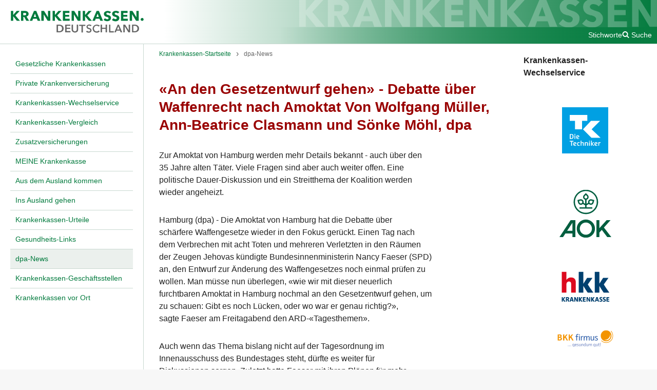

--- FILE ---
content_type: text/html; charset=UTF-8
request_url: https://www.krankenkassen.de/dpa/439528.html
body_size: 8762
content:
<!DOCTYPE html>
<html lang="de" class="no-js">
    <head>
        <meta http-equiv="Content-Type" content="text/html; charset=utf-8" />
        <meta name="viewport" content="width=device-width, initial-scale=1">
        <title>DPA-News aus Gesundheitswesen - Krankenkassen.de</title>

                                                    <link rel="preconnect" href="https://s.swiftypecdn.com">
                <link rel="preconnect" href="https://s.swiftypecdn.com" crossorigin>
                    
                    <link rel="shortcut icon" href="/assets-version-1769159618/bundles/euroinformationenkrankenkassen/img/favicon.ico" type="image/ico"/>
        <meta name="google-site-verification" content="KnNEjB0iCOXr__VDfeHy_5JHyZ453P_p319MA_W_8T8" /><meta name="generator" content="wfDynamic 4, webfactory GmbH, Bonn - https://www.webfactory.de/"/>
                                    <link rel="stylesheet" type="text/css" href="/assets-version-1769159618/css/kk-screen.css" media="screen" />
                <link rel="stylesheet" type="text/css" href="/assets-version-1769159618/css/print.css" media="print" />

                <script>
    (function(H){H.className=H.className.replace(/\bno-js\b/,'js')})(document.documentElement);
</script>
                                                    <script id="_etLoader" type="text/javascript" charset="UTF-8" data-block-cookies="true" data-respect-dnt="true" data-secure-code="jD3hmg" src="https://code.etracker.com/code/e.js" async></script>
                                    
                    <script type="text/javascript" src="/assets-version-1769159618/js/scripts.js" defer="defer"></script>
            </head>

    <body class="">
        <div class="js-nav-page-wrapper">
            <div class="outer-grid">
                <div class="outer-grid__content inner-grid | page">
                    <header class="inner-grid__header | page__header | page-header js-page-header" id="header" >
                        <div id="skipper">
                            <a href="#main" class="skipper hidden-print">Zum Hauptinhalt springen</a>
                            <a href="#main-nav" class="skipper hidden-print js-skip-to-main-nav">Zum Hauptmenü springen</a>
                        </div>
                        <a href="/" class="page-header__logo">
                                                            <img class="page-header__logo-image" src="/assets-version-1769159618/bundles/euroinformationenkrankenkassen/img/kk-logo.svg" alt="Krankenkassen.de" width="287" height="50"/>
                                                    </a>
                        <button class="page-header__nav-toggle nav-toggle js-nav-toggle hidden-print">
                            <span class="sr-only">Menü</span>
                            <i aria-hidden="true" class="kk-icon kk-icon-bars nav-toggle__icon nav-toggle__icon-open">
    <svg width="1792" height="1792" viewBox="0 0 1792 1792"><path d="M1664 1344v128q0 26-19 45t-45 19h-1408q-26 0-45-19t-19-45v-128q0-26 19-45t45-19h1408q26 0 45 19t19 45zm0-512v128q0 26-19 45t-45 19h-1408q-26 0-45-19t-19-45v-128q0-26 19-45t45-19h1408q26 0 45 19t19 45zm0-512v128q0 26-19 45t-45 19h-1408q-26 0-45-19t-19-45v-128q0-26 19-45t45-19h1408q26 0 45 19t19 45z"/></svg>
</i>
<i aria-hidden="true" class="kk-icon kk-icon-close nav-toggle__icon nav-toggle__icon-close">
    
<svg width="1792" height="1792" viewBox="0 0 1792 1792"><path d="M1490 1322q0 40-28 68l-136 136q-28 28-68 28t-68-28l-294-294-294 294q-28 28-68 28t-68-28l-136-136q-28-28-28-68t28-68l294-294-294-294q-28-28-28-68t28-68l136-136q28-28 68-28t68 28l294 294 294-294q28-28 68-28t68 28l136 136q28 28 28 68t-28 68l-294 294 294 294q28 28 28 68z"/></svg>
</i>
                        </button>

                                                    <div class="page-header__meta page-meta hidden-print">
                                <a class="page-meta__link" href="/sys/stichworte/">Stichworte</a>
                                                                    <div class="page_meta__search page-search js-page-search">
                                        <button class="page-search__toggle-button js-page-search-toggle-button page-meta__link">
                                            <i aria-hidden="true" class="kk-icon kk-icon-search "><svg width="1792" height="1792" viewBox="0 0 1792 1792"><path d="M1216 832q0-185-131.5-316.5t-316.5-131.5-316.5 131.5-131.5 316.5 131.5 316.5 316.5 131.5 316.5-131.5 131.5-316.5zm512 832q0 52-38 90t-90 38q-54 0-90-38l-343-342q-179 124-399 124-143 0-273.5-55.5t-225-150-150-225-55.5-273.5 55.5-273.5 150-225 225-150 273.5-55.5 273.5 55.5 225 150 150 225 55.5 273.5q0 220-124 399l343 343q37 37 37 90z"/></svg></i><i aria-hidden="true" class="kk-icon kk-icon-close u-display-none"><svg width="1792" height="1792" viewBox="0 0 1792 1792"><path d="M1490 1322q0 40-28 68l-136 136q-28 28-68 28t-68-28l-294-294-294 294q-28 28-68 28t-68-28l-136-136q-28-28-28-68t28-68l294-294-294-294q-28-28-28-68t28-68l136-136q28-28 68-28t68 28l294 294 294-294q28-28 68-28t68 28l136 136q28 28 28 68t-28 68l-294 294 294 294q28 28 28 68z"/></svg></i><span class="u-ml-100">Suche</span>                                        </button>
                                        <div class="page-search__input-container u-display-none">
                                            <input type="text" class="st-default-search-input"/>
                                            <script type="text/javascript">
                                                (function () {
                                                    var input = document.querySelector('.st-default-search-input');
                                                    input.addEventListener('focus', function () {
                                                        (function (w, d, t, u, n, s, e) {
                                                            w['SwiftypeObject'] = n;
                                                            w[n] = w[n] || function () {
                                                                (w[n].q = w[n].q || []).push(arguments);
                                                            };
                                                            s = d.createElement(t);
                                                            e = d.getElementsByTagName(t)[0];
                                                            s.src = u;
                                                            e.parentNode.insertBefore(s, e);
                                                        })(window, document, 'script', 'https://s.swiftypecdn.com/install/v2/st.js', '_st');

                                                        _st('install', 'w-bUCdqN2qBpcoAoNwJT', '2.0.0');
                                                    }, { once: true });
                                                })();
                                            </script>
                                        </div>
                                    </div>
                                                                                                                                                                                                    </div>
                                                <img class="page-header__bg-image" src="/assets-version-1769159618/bundles/euroinformationenkrankenkassen/img/kk-schriftzug.svg" alt="" width="770" height="63" />
                    </header>

                                            <div class="inner-grid__col-left | main-nav-container js-nav-container | hidden-print">
                            
                                            <nav aria-label="Hauptnavigation" class="main-nav ">
                    <ul class="main-nav__list
    main-nav__list--0
    " role="list">
                                <li class="main-nav__item
    main-nav__item--0
    
    
    main-nav__item--has-visible-children
    ">
            <a  href="/gesetzliche-krankenkassen/" class="main-nav__link
    main-nav__link--0
    "><span class="main-nav__text main-nav__text--0 ">Gesetzliche Krankenkassen</span></a>                
                    </li>
    
                                <li class="main-nav__item
    main-nav__item--0
    
    
    main-nav__item--has-visible-children
    ">
            <a  href="/private-krankenversicherung/" class="main-nav__link
    main-nav__link--0
    "><span class="main-nav__text main-nav__text--0 ">Private Krankenversicherung</span></a>                
                    </li>
    
                                <li class="main-nav__item
    main-nav__item--0
    
    
    main-nav__item--has-visible-children
    ">
            <a  href="/krankenkasse-wechseln/" class="main-nav__link
    main-nav__link--0
    "><span class="main-nav__text main-nav__text--0 ">Krankenkassen-Wechselservice</span></a>                
                    </li>
    
                                <li class="main-nav__item
    main-nav__item--0
    
    
    main-nav__item--has-visible-children
    ">
            <a  href="/krankenkassen-vergleich/" class="main-nav__link
    main-nav__link--0
    "><span class="main-nav__text main-nav__text--0 ">Krankenkassen-Vergleich</span></a>                
                    </li>
    
                                <li class="main-nav__item
    main-nav__item--0
    
    
    main-nav__item--has-visible-children
    ">
            <a  href="/zusatzversicherungen/" class="main-nav__link
    main-nav__link--0
    "><span class="main-nav__text main-nav__text--0 ">Zusatzversicherungen</span></a>                
                    </li>
    
                                <li class="main-nav__item
    main-nav__item--0
    
    
    main-nav__item--has-visible-children
    ">
            <a  href="/meine-krankenkasse/" class="main-nav__link
    main-nav__link--0
    "><span class="main-nav__text main-nav__text--0 ">MEINE Krankenkasse</span></a>                
                    </li>
    
                                <li class="main-nav__item
    main-nav__item--0
    
    
    main-nav__item--has-visible-children
    ">
            <a  href="/incoming/" class="main-nav__link
    main-nav__link--0
    "><span class="main-nav__text main-nav__text--0 ">Aus dem Ausland kommen</span></a>                
                    </li>
    
                                <li class="main-nav__item
    main-nav__item--0
    
    
    main-nav__item--has-visible-children
    ">
            <a  href="/ausland/" class="main-nav__link
    main-nav__link--0
    "><span class="main-nav__text main-nav__text--0 ">Ins Ausland gehen</span></a>                
                    </li>
    
                                <li class="main-nav__item
    main-nav__item--0
    
    
    main-nav__item--has-visible-children
    ">
            <a  href="/krankenkassen-urteile/" class="main-nav__link
    main-nav__link--0
    "><span class="main-nav__text main-nav__text--0 ">Krankenkassen-Urteile</span></a>                
                    </li>
    
                                <li class="main-nav__item
    main-nav__item--0
    
    
    main-nav__item--has-visible-children
    ">
            <a  href="/gesundheit/" class="main-nav__link
    main-nav__link--0
    "><span class="main-nav__text main-nav__text--0 ">Gesundheits-Links</span></a>                
                    </li>
    
                                <li class="main-nav__item
    main-nav__item--0
    main-nav__item--is-active
    main-nav__item--is-active-path
    
    ">
            <a aria-current="page" href="/dpa/" class="main-nav__link
    main-nav__link--0
    "><span class="main-nav__text main-nav__text--0 ">dpa-News</span></a>                                    
                    </li>
    
                                <li class="main-nav__item
    main-nav__item--0
    
    
    main-nav__item--has-visible-children
    ">
            <a  href="/krankenkassen-geschaeftsstellen/" class="main-nav__link
    main-nav__link--0
    "><span class="main-nav__text main-nav__text--0 ">Krankenkassen-Geschäftsstellen</span></a>                
                    </li>
    
                                <li class="main-nav__item
    main-nav__item--0
    
    
    main-nav__item--has-visible-children
    ">
            <a  href="/krankenkassen-vor-ort/" class="main-nav__link
    main-nav__link--0
    "><span class="main-nav__text main-nav__text--0 ">Krankenkassen vor Ort</span></a>                
                    </li>
    
            </ul>
                </nav>
                        

                        </div>
                    
                                            <main class="inner-grid__col-middle | page__main page-main" id="main">
                                                            
            <nav aria-label="Brotkrumenwegnavigation" class="breadcrumbs ">
                        <ul class="breadcrumbs__list " role="list">
                                                            <li class="breadcrumbs__item ">
                            <a class="breadcrumbs__link "
                               href="/" ><span class="breadcrumbs__text ">Krankenkassen-Startseite</span></a>
                        </li>
                                                                                <li class="breadcrumbs__item ">
                            <a class="breadcrumbs__link "
                               href="/dpa/" aria-current="page"><span class="breadcrumbs__text ">dpa-News</span></a>
                        </li>
                                                </ul>
        </nav>
    

                            
                            <div class="page-main__content" id="content">
                                                                                                                                                                                                                                    
                                                                                                                                                                        <h1 class="page-main__title">«An den Gesetzentwurf gehen» - Debatte über Waffenrecht nach Amoktat

Von Wolfgang Müller, Ann-Beatrice Clasmann und Sönke Möhl, dpa</h1>
                                                                                                                        
                                                                                                                                                        
                                                                                                                
                                                                                                                                                                        <div class="page-main__text wysiwyg">
                                                    <p>Zur Amoktat von Hamburg werden mehr Details bekannt - auch über den<br/>35 Jahre alten Täter. Viele Fragen sind aber auch weiter offen. Eine<br/>politische Dauer-Diskussion und ein Streitthema der Koalition werden<br/>wieder angeheizt.</p><p>Hamburg (dpa) - Die Amoktat von Hamburg hat die Debatte über<br/>schärfere Waffengesetze wieder in den Fokus gerückt. Einen Tag nach<br/>dem Verbrechen mit acht Toten und mehreren Verletzten in den Räumen<br/>der Zeugen Jehovas kündigte Bundesinnenministerin Nancy Faeser (SPD)<br/>an, den Entwurf zur Änderung des Waffengesetzes noch einmal prüfen zu<br/>wollen. Man müsse nun überlegen, «wie wir mit dieser neuerlich<br/>furchtbaren Amoktat in Hamburg nochmal an den Gesetzentwurf gehen, um<br/>zu schauen: Gibt es noch Lücken, oder wo war er genau richtig?»,<br/>sagte Faeser am Freitagabend den ARD-«Tagesthemen».</p><p>Auch wenn das Thema bislang nicht auf der Tagesordnung im<br/>Innenausschuss des Bundestages steht, dürfte es weiter für<br/>Diskussionen sorgen. Zuletzt hatte Faeser mit ihren Plänen für mehr<br/>Kontrollen und Vorschriften die Verbände der Jäger und Schützen gegen</p><p>sich aufgebracht. Diese wiederum erhielten Unterstützung von der FDP.<br/>Die sagt, die von Faeser geplanten Änderungen im Waffenrecht stünden<br/>nicht im Koalitionsvertrag.</p><p>«Psychisch kranke Personen dürfen keine Schusswaffen besitzen. Es ist<br/>gut und richtig, dass das Waffenrecht dies schon heute<br/>unmissverständlich regelt», sagte der stellvertretende Vorsitzende<br/>der FDP-Bundestagsfraktion, Konstantin Kuhle, am Samstag der<br/>Deutschen Presse-Agentur. Im Nachgang zu der schrecklichen Tat in<br/>Hamburg müsse nun aufgeklärt werden, warum die Waffenbehörde von<br/>einer Entziehung der waffenrechtlichen Erlaubnis abgesehen hatte.</p><p>«Dabei muss auch über eine bessere Ausstattung der Waffenbehörden<br/>gesprochen werden», sagte Kuhle. Ohne eine präzise Aufarbeitung der<br/>Hintergründe seien «überhastete Forderungen nach gesetzgeberischen<br/>Konsequenzen nicht angezeigt».</p><p>Der Innenexperte der Grünen-Bundestagsfraktion, Marcel Emmerich,<br/>sagte NDR Info, dass auch ein Verbot von halbautomatischen Pistolen<br/>für Privatleute geprüft werden müsse. «Diese schreckliche Tat hat<br/>gezeigt, dass legale Waffenbesitzer mit Waffengewalt Schlimmes<br/>anrichten können in dieser Gesellschaft», sagte Emmerich und betonte:<br/>«Weniger Waffen in privaten Händen sorgen für mehr öffentliche<br/>Sicherheit.»</p><p>Bei der Tat am Donnerstag in Hamburg starben sieben Menschen und der<br/>Täter selbst. Acht weitere Menschen wurden verletzt, vier von ihnen<br/>lebensbedrohlich. Am Samstagmorgen gab es nach Angaben der Polizei<br/>zunächst keine neuen Informationen zum Zustand der Verletzten oder<br/>zur Tat.</p><p>Der 35 Jahre alte Philipp F. hatte mehr als 100 Mal mit einer<br/>halbautomatischen Pistole geschossen. Seit dem 12. Dezember sei er im<br/>legalen Besitz dieser Waffe gewesen, hatte Polizeipräsident Ralf<br/>Martin Meyer bei einer Pressekonferenz gesagt. Als Extremist war der<br/>Schütze nach Angaben aus Sicherheitskreisen nicht bekannt.</p><p>Nun stellen sich viele Fragen: Hätten Behörden (früher) reagieren<br/>müssen? Ist der Täter zu einfach an seine Waffe gekommen oder wurden<br/>anonyme Hinweise, der Mann sei psychisch auffällig, nicht ernst<br/>genommen? Wäre er womöglich einem Psychiater oder Psychologen<br/>aufgefallen?</p><p>Philipp F. war Sportschütze, hatte eine Waffenbesitzkarte und war<br/>erst kürzlich von der Waffenbehörde aufgesucht worden. Die Behörde<br/>hatte im Januar einen anonymen Hinweis auf eine mögliche psychische<br/>Erkrankung von Philipp F. erhalten. Dieser wurde Anfang Februar von<br/>zwei Beamten der Waffenbehörde unangekündigt aufgesucht.</p><p>Damals habe es keine relevanten Beanstandungen gegeben, die<br/>rechtlichen Möglichkeiten seien ausgeschöpft gewesen, sagte Meyer.<br/>Die gesamten Umstände hätten auch keinerlei Anhaltspunkte für die<br/>Beamten ergeben, «die auf eine psychische Erkrankung hätten hindeuten<br/>können».</p><p>Über das genaue Motiv von Philipp F. wird weiter gerätselt. Der<br/>anonyme Hinweisgeber habe die Waffenbehörde auf dessen «besondere Wut<br/>auf religiöse Anhänger, besonders gegenüber den Zeugen Jehovas»<br/>aufmerksam gemacht, wie Meyer am Freitag mitteilte.</p><p>Im Internet gab Philipp F. einiges über sich und seine Gedankenwelt<br/>preis. Die Webseite des Täters zeigt etwa, dass er sich intensiv mit<br/>Gott und Jesus Christus auseinandersetzte und krude Thesen<br/>verbreitete.</p><p>Die furchtbare Tat in Hamburg zeige, wie notwendig Änderungen im<br/>Waffengesetz seien, sagte Faeser in der ARD und forderte «vor allen<br/>Dingen eine bessere Vernetzung zwischen den Behörden». Das sei zum<br/>Beispiel bei einem Wohnortwechsel wichtig. Der Amoktäter stammt aus<br/>Memmingen in Bayern. Seit 2015 war er in Hamburg gemeldet.</p>                                                </div>
                                                                                                                        
                                                                                                                            <div class="ad ad-in-content mt-800">
                                <div class="infobox js-gruener-kasten">
  <h3 class="js-gruener-kasten__heading">BKK firmus: Auch 2026 g&#252;nstigste Krankenkasse
  </h3>
  <div class="js-gruener-kasten__inhalt">
    <p><strong>In drei Minuten in die BKK firmus wechseln:</strong> Nutzen Sie das Online-Beitrittsformular der BKK firmus. Wechseln Sie schnell, sicher und bequem online.
    </p>
    <p class="text-align--right"><a class="btn btn-signal" href="https://www.bkk-firmus.de/onlineanmeldung/index.php?makler_id=161">Jetzt der BKK firmus beitreten</a>
    </p>
  </div>
  </div>
</br></br>

<div class="infobox js-gruener-kasten">
  <h3 class="js-gruener-kasten__heading">Online-Wechsel: In drei Minuten in die TK
  </h3>
  <div class="js-gruener-kasten__inhalt">
    <p><strong>Online wechseln:</strong> Sie m&#246;chten auf&#160;dem schnellsten Weg und&#160;in einem Schritt der Techniker Krankenkasse beitreten? Dann&#160;nutzen Sie den Online-Beitrittsantrag der&#160;TK. Arbeitnehmer, Studenten und Selbstst&#228;ndige,&#160;erhalten direkt online eine vorl&#228;ufige Versicherungsbescheinigung. Die TK k&#252;ndigt Ihre alte Krankenkasse.
    </p>
    <p class="text-align--right"><a class="btn btn-signal" href="https://www.krankenkassen.de/krankenkasse-wechseln/online-wechseln/techniker/">Jetzt der TK beitreten</a>
    </p>
  </div>
</div>

<br><br>
<div class="infobox js-gruener-kasten">
  <h3 class="js-gruener-kasten__heading">Das k&#246;nnte Sie auch interessieren:
  </h3>
  <div class="js-gruener-kasten__inhalt">
    <ul><li><a href="https://www.krankenkassen.de/gesetzliche-krankenkassen/krankenkasse-beitrag/zusatzbeitrag/">Die günstigsten Krankenkassen: Liste der Beitragssätze</a></li><li><a href="https://www.krankenkassen.de/krankenkassen-vergleich/test/beste/">Die besten Krankenkassen im Vergleich</a></li><li><a href="https://www.krankenkassen.de/krankenkassen-vergleich/statistik/">Krankenkassen in Zahlen: Statistik und mehr</a></li>
    </ul>
  </div>
</div>
<br><br>
<h2 class="red-underline text-align--center"><a class="btn btn-signal" href="https://www.krankenkassen.de/">Zur Startseite</a>
</h2>
    
        </div>
                                                                            
                                    
                                                                                                </div>
                        </main>
                    
                                            <aside class="inner-grid__col-right | page__aside | hidden-print">
                                                                                                                                        
<div id="features" class="features ">
                <div class="features__item">
                            <h4 class="features__item-title">Krankenkassen-Wechselservice</h4>
                            
            <div class="feature feature--FeatureBanner">
                                        <div class="text-align--center kk-logos-in-features">
    <ul class="kk-logos">
        <li class="kk-logos__item"><a href="/krankenkasse/techniker-krankenkasse/">
                    
    <img     width="120" height="120" class="lazyload js-kk-logo "                 src="data:image/svg+xml,%3Csvg xmlns='http://www.w3.org/2000/svg' viewBox='0 0 120 120' width='120' height='120' style='background-color: %23DFDFDF'%3E%3C/svg%3E"
     data-src="/download/krankenkassen-logo/258/TK_logo.svg" alt="Techniker Krankenkasse (TK)" />
    <noscript>
        <img     width="120" height="120" class="" src="/download/krankenkassen-logo/258/TK_logo.svg" alt="Techniker Krankenkasse (TK)" />
    </noscript>
</a></li>
 <li class="kk-logos__item"><a href="/krankenkasse/aok/"><img alt="Zur AOK-&#xDC;bersicht" src="https://www.krankenkassen.de/download/media/5555/AOK_Logo_Vert_Gruen_RGB.svg" width="135"/></a></li>
 <li class="kk-logos__item"><a href="/krankenkasse/hkk/">
                    
    <img     width="125" height="78" class="lazyload js-kk-logo "                 src="data:image/svg+xml,%3Csvg xmlns='http://www.w3.org/2000/svg' viewBox='0 0 125 78' width='125' height='78' style='background-color: %23DFDFDF'%3E%3C/svg%3E"
     data-src="/download/krankenkassen-logo/261/hkk.svg" alt="hkk Krankenkasse" />
    <noscript>
        <img     width="125" height="78" class="" src="/download/krankenkassen-logo/261/hkk.svg" alt="hkk Krankenkasse" />
    </noscript>
</a></li>
        <li class="kk-logos__item"><a href="/krankenkasse/bkk-firmus/">
                    
    <img     width="145" height="44" class="lazyload js-kk-logo "                 src="data:image/svg+xml,%3Csvg xmlns='http://www.w3.org/2000/svg' viewBox='0 0 145 44' width='145' height='44' style='background-color: %23DFDFDF'%3E%3C/svg%3E"
     data-src="/download/krankenkassen-logo/187/BKK_firmus_logo.svg" alt="BKK firmus" />
    <noscript>
        <img     width="145" height="44" class="" src="/download/krankenkassen-logo/187/BKK_firmus_logo.svg" alt="BKK firmus" />
    </noscript>
</a></li>
       
        <li class="kk-logos__item"><a href="/krankenkasse/audi-bkk/">
                    
    <img     width="135" height="18" class="lazyload js-kk-logo "                 src="data:image/svg+xml,%3Csvg xmlns='http://www.w3.org/2000/svg' viewBox='0 0 135 18' width='135' height='18' style='background-color: %23DFDFDF'%3E%3C/svg%3E"
     data-src="/download/krankenkassen-logo/4/AUDIBKK-Logo.svg" alt="Audi BKK" />
    <noscript>
        <img     width="135" height="18" class="" src="/download/krankenkassen-logo/4/AUDIBKK-Logo.svg" alt="Audi BKK" />
    </noscript>
</a></li>
        <li class="kk-logos__item"><a href="/krankenkasse/dak/">
                    
    <img     width="135" height="70" class="lazyload js-kk-logo "                 src="data:image/svg+xml,%3Csvg xmlns='http://www.w3.org/2000/svg' viewBox='0 0 135 70' width='135' height='70' style='background-color: %23DFDFDF'%3E%3C/svg%3E"
     data-src="/download/krankenkassen-logo/251/DAK%20Ges_Logo_4c.svg" alt="DAK Gesundheit" />
    <noscript>
        <img     width="135" height="70" class="" src="/download/krankenkassen-logo/251/DAK%20Ges_Logo_4c.svg" alt="DAK Gesundheit" />
    </noscript>
</a></li>
     
        <li class="kk-logos__item"><a href="/krankenkasse/ikk-classic/">
                    
    <img     width="135" height="42" class="lazyload js-kk-logo "                 src="data:image/svg+xml,%3Csvg xmlns='http://www.w3.org/2000/svg' viewBox='0 0 135 42' width='135' height='42' style='background-color: %23DFDFDF'%3E%3C/svg%3E"
     data-src="/download/krankenkassen-logo/283/IKKclassicLogo.svg" alt="IKK classic" />
    <noscript>
        <img     width="135" height="42" class="" src="/download/krankenkassen-logo/283/IKKclassicLogo.svg" alt="IKK classic" />
    </noscript>
</a></li>
  <li class="kk-logos__item"><a href="/krankenkasse/barmer/">
                    
    <img     width="135" height="24" class="lazyload js-kk-logo "                 src="data:image/svg+xml,%3Csvg xmlns='http://www.w3.org/2000/svg' viewBox='0 0 135 24' width='135' height='24' style='background-color: %23DFDFDF'%3E%3C/svg%3E"
     data-src="/download/krankenkassen-logo/250/BARMER_Standard-Logo_screen_gruen_pos_RGB.svg" alt="BARMER" />
    <noscript>
        <img     width="135" height="24" class="" src="/download/krankenkassen-logo/250/BARMER_Standard-Logo_screen_gruen_pos_RGB.svg" alt="BARMER" />
    </noscript>
</a></li>
        <li class="kk-logos__item"><a href="/krankenkasse/hek/">
                    
    <img     width="135" height="73" class="lazyload js-kk-logo "                 src="data:image/svg+xml,%3Csvg xmlns='http://www.w3.org/2000/svg' viewBox='0 0 135 73' width='135' height='73' style='background-color: %23DFDFDF'%3E%3C/svg%3E"
     data-src="/download/krankenkassen-logo/254/HEK-Logo-2020_4c.svg" alt="HEK - Hanseatische Krankenkasse" />
    <noscript>
        <img     width="135" height="73" class="" src="/download/krankenkassen-logo/254/HEK-Logo-2020_4c.svg" alt="HEK - Hanseatische Krankenkasse" />
    </noscript>
</a></li>
        <li class="kk-logos__item"><a href="/krankenkasse/die-bergische-krankenkasse/">
                    
    <img     width="135" height="135" class="lazyload js-kk-logo "                 src="data:image/svg+xml,%3Csvg xmlns='http://www.w3.org/2000/svg' viewBox='0 0 135 135' width='135' height='135' style='background-color: %23DFDFDF'%3E%3C/svg%3E"
     data-src="/download/krankenkassen-logo/27/BKK_Logo_2020_Hochformat_4c.svg" alt="BERGISCHE KRANKENKASSE" />
    <noscript>
        <img     width="135" height="135" class="" src="/download/krankenkassen-logo/27/BKK_Logo_2020_Hochformat_4c.svg" alt="BERGISCHE KRANKENKASSE" />
    </noscript>
</a></li>
        <li class="kk-logos__item"><a href="/krankenkasse/bkk-gildemeister-seidensticker">
                    
    <img     width="135" height="48" class="lazyload js-kk-logo "                 src="data:image/svg+xml,%3Csvg xmlns='http://www.w3.org/2000/svg' viewBox='0 0 135 48' width='135' height='48' style='background-color: %23DFDFDF'%3E%3C/svg%3E"
     data-src="/download/krankenkassen-logo/124/BKK_GildemeisterSeidensticker_Logo.svg" alt="BKK GILDEMEISTER SEIDENSTICKER" />
    <noscript>
        <img     width="135" height="48" class="" src="/download/krankenkassen-logo/124/BKK_GildemeisterSeidensticker_Logo.svg" alt="BKK GILDEMEISTER SEIDENSTICKER" />
    </noscript>
</a></li>
      
        <li class="kk-logos__item"><a href="/krankenkasse/kkh-allianz/">
                    
    <img     width="135" height="60" class="lazyload js-kk-logo "                 src="data:image/svg+xml,%3Csvg xmlns='http://www.w3.org/2000/svg' viewBox='0 0 135 60' width='135' height='60' style='background-color: %23DFDFDF'%3E%3C/svg%3E"
     data-src="/download/krankenkassen-logo/257/KKH_Logo_Wortmarke_dunkelblau_RGB.svg" alt="KKH Kaufmännische Krankenkasse" />
    <noscript>
        <img     width="135" height="60" class="" src="/download/krankenkassen-logo/257/KKH_Logo_Wortmarke_dunkelblau_RGB.svg" alt="KKH Kaufmännische Krankenkasse" />
    </noscript>
</a></li>
        <li class="kk-logos__item"><a href="/krankenkasse/mhplus-krankenkasse/">
                    
    <img     width="135" height="76" class="lazyload js-kk-logo "                 src="data:image/svg+xml,%3Csvg xmlns='http://www.w3.org/2000/svg' viewBox='0 0 135 76' width='135' height='76' style='background-color: %23DFDFDF'%3E%3C/svg%3E"
     data-src="/download/krankenkassen-logo/216/mhplus-logo.svg" alt="mhplus Krankenkasse" />
    <noscript>
        <img     width="135" height="76" class="" src="/download/krankenkassen-logo/216/mhplus-logo.svg" alt="mhplus Krankenkasse" />
    </noscript>
</a></li>
        <li class="kk-logos__item"><a href="/krankenkasse/bkk-duerkoppadler/">
                    
    <img     width="135" height="28" class="lazyload js-kk-logo "                 src="data:image/svg+xml,%3Csvg xmlns='http://www.w3.org/2000/svg' viewBox='0 0 135 28' width='135' height='28' style='background-color: %23DFDFDF'%3E%3C/svg%3E"
     data-src="/download/krankenkassen-logo/56/2022_BKK_D%C3%BCrkoppAdler_Logo_Claim.svg" alt="BKK DürkoppAdler" />
    <noscript>
        <img     width="135" height="28" class="" src="/download/krankenkassen-logo/56/2022_BKK_D%C3%BCrkoppAdler_Logo_Claim.svg" alt="BKK DürkoppAdler" />
    </noscript>
</a></li>
        <li class="kk-logos__item"><a href="/krankenkasse/bkk-verbundplus/">
                    
    <img     width="135" height="36" class="lazyload js-kk-logo "                 src="data:image/svg+xml,%3Csvg xmlns='http://www.w3.org/2000/svg' viewBox='0 0 135 36' width='135' height='36' style='background-color: %23DFDFDF'%3E%3C/svg%3E"
     data-src="/download/krankenkassen-logo/64/VerbundPlus_Logo.svg" alt="BKK VerbundPlus" />
    <noscript>
        <img     width="135" height="36" class="" src="/download/krankenkassen-logo/64/VerbundPlus_Logo.svg" alt="BKK VerbundPlus" />
    </noscript>
</a></li>
        <li class="kk-logos__item"><a href="/krankenkasse/securvita/">
                    
    <img     width="135" height="49" class="lazyload js-kk-logo "                 src="data:image/svg+xml,%3Csvg xmlns='http://www.w3.org/2000/svg' viewBox='0 0 135 49' width='135' height='49' style='background-color: %23DFDFDF'%3E%3C/svg%3E"
     data-src="/download/krankenkassen-logo/224/SECURVITA_KK_Logo.svg" alt="SECURVITA Krankenkasse" />
    <noscript>
        <img     width="135" height="49" class="" src="/download/krankenkassen-logo/224/SECURVITA_KK_Logo.svg" alt="SECURVITA Krankenkasse" />
    </noscript>
</a></li>
<li class="kk-logos__item"><a href="/krankenkasse/wmfbkk/">
                    
    <img     width="135" height="81" class="lazyload js-kk-logo "                 src="data:image/svg+xml,%3Csvg xmlns='http://www.w3.org/2000/svg' viewBox='0 0 135 81' width='135' height='81' style='background-color: %23DFDFDF'%3E%3C/svg%3E"
     data-src="/download/krankenkassen-logo/232/WMF%20BKK%20Logo-RGB-250px150px.svg" alt="WMF BKK" />
    <noscript>
        <img     width="135" height="81" class="" src="/download/krankenkassen-logo/232/WMF%20BKK%20Logo-RGB-250px150px.svg" alt="WMF BKK" />
    </noscript>
</a></li>
        <li class="kk-logos__item"><a href="/krankenkasse/bahn-bkk/">
                    
    <img     width="160" height="45" class="lazyload js-kk-logo "                 src="data:image/svg+xml,%3Csvg xmlns='http://www.w3.org/2000/svg' viewBox='0 0 160 45' width='160' height='45' style='background-color: %23DFDFDF'%3E%3C/svg%3E"
     data-src="/download/krankenkassen-logo/7/BAHN-BKK_RGB.SVG" alt="BAHN-BKK" />
    <noscript>
        <img     width="160" height="45" class="" src="/download/krankenkassen-logo/7/BAHN-BKK_RGB.SVG" alt="BAHN-BKK" />
    </noscript>
</a></li>
        <li class="kk-logos__item"><a href="/krankenkasse/ikk-nord/">
                    
    <img     width="135" height="55" class="lazyload js-kk-logo "                 src="data:image/svg+xml,%3Csvg xmlns='http://www.w3.org/2000/svg' viewBox='0 0 135 55' width='135' height='55' style='background-color: %23DFDFDF'%3E%3C/svg%3E"
     data-src="/download/krankenkassen-logo/382/ik-Innovationskasse_Logo_2.svg" alt="IKK - Die Innovationskasse" />
    <noscript>
        <img     width="135" height="55" class="" src="/download/krankenkassen-logo/382/ik-Innovationskasse_Logo_2.svg" alt="IKK - Die Innovationskasse" />
    </noscript>
</a></li>
        <li class="kk-logos__item"><a href="/krankenkasse/bkk24/">
                    
    <img     width="120" height="84" class="lazyload js-kk-logo "                 src="data:image/svg+xml,%3Csvg xmlns='http://www.w3.org/2000/svg' viewBox='0 0 120 84' width='120' height='84' style='background-color: %23DFDFDF'%3E%3C/svg%3E"
     data-src="/download/krankenkassen-logo/12/BKK24_Logo.svg" alt="BKK24" />
    <noscript>
        <img     width="120" height="84" class="" src="/download/krankenkassen-logo/12/BKK24_Logo.svg" alt="BKK24" />
    </noscript>
</a></li>
        <li class="kk-logos__item"><a href="/krankenkasse/viactiv/">
                    
    <img     width="135" height="37" class="lazyload js-kk-logo "                 src="data:image/svg+xml,%3Csvg xmlns='http://www.w3.org/2000/svg' viewBox='0 0 135 37' width='135' height='37' style='background-color: %23DFDFDF'%3E%3C/svg%3E"
     data-src="/download/krankenkassen-logo/193/viactiv-krankenkasse.svg" alt="VIACTIV Krankenkasse" />
    <noscript>
        <img     width="135" height="37" class="" src="/download/krankenkassen-logo/193/viactiv-krankenkasse.svg" alt="VIACTIV Krankenkasse" />
    </noscript>
</a></li>
        <li class="kk-logos__item"><a href="/krankenkasse/bkk-mobil/">
                    
    <img     width="135" height="76" class="lazyload js-kk-logo "                 src="data:image/svg+xml,%3Csvg xmlns='http://www.w3.org/2000/svg' viewBox='0 0 135 76' width='135' height='76' style='background-color: %23DFDFDF'%3E%3C/svg%3E"
     data-src="/download/krankenkassen-logo/148/MOB_Logo_Ueberarbeitung_RGB.svg" alt="Mobil Krankenkasse" />
    <noscript>
        <img     width="135" height="76" class="" src="/download/krankenkassen-logo/148/MOB_Logo_Ueberarbeitung_RGB.svg" alt="Mobil Krankenkasse" />
    </noscript>
</a></li>
        <li class="kk-logos__item"><a href="/krankenkasse/knappschaft/">
                    
    <img     width="135" height="36" class="lazyload js-kk-logo "                 src="data:image/svg+xml,%3Csvg xmlns='http://www.w3.org/2000/svg' viewBox='0 0 135 36' width='135' height='36' style='background-color: %23DFDFDF'%3E%3C/svg%3E"
     data-src="/download/krankenkassen-logo/1187/Knappschaft_Logo.svg" alt="KNAPPSCHAFT" />
    <noscript>
        <img     width="135" height="36" class="" src="/download/krankenkassen-logo/1187/Knappschaft_Logo.svg" alt="KNAPPSCHAFT" />
    </noscript>
</a></li>
        <li class="kk-logos__item"><a href="/krankenkasse/bkk-herkules/">
                    
    <img     width="155" height="62" class="lazyload js-kk-logo "                 src="data:image/svg+xml,%3Csvg xmlns='http://www.w3.org/2000/svg' viewBox='0 0 155 62' width='155' height='62' style='background-color: %23DFDFDF'%3E%3C/svg%3E"
     data-src="/download/krankenkassen-logo/130/BKK-Herkules-Logo.svg" alt="BKK HERKULES" />
    <noscript>
        <img     width="155" height="62" class="" src="/download/krankenkassen-logo/130/BKK-Herkules-Logo.svg" alt="BKK HERKULES" />
    </noscript>
</a></li>
        <li class="kk-logos__item"><a href="/krankenkasse/bkk-sbh/">
                    
    <img     width="145" height="57" class="lazyload js-kk-logo "                 src="data:image/svg+xml,%3Csvg xmlns='http://www.w3.org/2000/svg' viewBox='0 0 145 57' width='145' height='57' style='background-color: %23DFDFDF'%3E%3C/svg%3E"
     data-src="/download/krankenkassen-logo/176/BKK-SBH.svg" alt="BKK SBH" />
    <noscript>
        <img     width="145" height="57" class="" src="/download/krankenkassen-logo/176/BKK-SBH.svg" alt="BKK SBH" />
    </noscript>
</a></li>
        <li class="kk-logos__item"><a href="/krankenkasse/bkk-faber-castell/">
                    
    <img     width="145" height="72" class="lazyload js-kk-logo "                 src="data:image/svg+xml,%3Csvg xmlns='http://www.w3.org/2000/svg' viewBox='0 0 145 72' width='145' height='72' style='background-color: %23DFDFDF'%3E%3C/svg%3E"
     data-src="/download/krankenkassen-logo/70/BKK_Faber-Castell-Partner_Logo.svg" alt="BKK Faber-Castell &amp; Partner" />
    <noscript>
        <img     width="145" height="72" class="" src="/download/krankenkassen-logo/70/BKK_Faber-Castell-Partner_Logo.svg" alt="BKK Faber-Castell &amp; Partner" />
    </noscript>
</a></li>
        <li class="kk-logos__item"><a href="/krankenkasse/bkk-diakonie/">
                    
    <img     width="150" height="44" class="lazyload js-kk-logo "                 src="data:image/svg+xml,%3Csvg xmlns='http://www.w3.org/2000/svg' viewBox='0 0 150 44' width='150' height='44' style='background-color: %23DFDFDF'%3E%3C/svg%3E"
     data-src="/download/krankenkassen-logo/29/BKK_Diakonie_Logo.svg" alt="BKK Diakonie" />
    <noscript>
        <img     width="150" height="44" class="" src="/download/krankenkassen-logo/29/BKK_Diakonie_Logo.svg" alt="BKK Diakonie" />
    </noscript>
</a></li>
        <li class="kk-logos__item"><a href="/krankenkasse/continentale-bkk/">
                    
    <img     width="135" height="95" class="lazyload js-kk-logo "                 src="data:image/svg+xml,%3Csvg xmlns='http://www.w3.org/2000/svg' viewBox='0 0 135 95' width='135' height='95' style='background-color: %23DFDFDF'%3E%3C/svg%3E"
     data-src="/download/krankenkassen-logo/160/Logo-Continentale%20BKK-blau-RGB.svg" alt="Continentale BKK" />
    <noscript>
        <img     width="135" height="95" class="" src="/download/krankenkassen-logo/160/Logo-Continentale%20BKK-blau-RGB.svg" alt="Continentale BKK" />
    </noscript>
</a></li>
        <li class="kk-logos__item"><a href="/krankenkasse/pronova-bkk/">
                    
    <img     width="135" height="54" class="lazyload js-kk-logo "                 src="data:image/svg+xml,%3Csvg xmlns='http://www.w3.org/2000/svg' viewBox='0 0 135 54' width='135' height='54' style='background-color: %23DFDFDF'%3E%3C/svg%3E"
     data-src="/download/krankenkassen-logo/1189/pronovabkk_logo.svg" alt="Pronova BKK" />
    <noscript>
        <img     width="135" height="54" class="" src="/download/krankenkassen-logo/1189/pronovabkk_logo.svg" alt="Pronova BKK" />
    </noscript>
</a></li>
        <li class="kk-logos__item"><a href="/krankenkasse/bkk-euregio/">
                    
    <img     width="135" height="59" class="lazyload js-kk-logo "                 src="data:image/svg+xml,%3Csvg xmlns='http://www.w3.org/2000/svg' viewBox='0 0 135 59' width='135' height='59' style='background-color: %23DFDFDF'%3E%3C/svg%3E"
     data-src="/download/krankenkassen-logo/20/BKK%20EUREGIO%20Logo.svg" alt="BKK EUREGIO" />
    <noscript>
        <img     width="135" height="59" class="" src="/download/krankenkassen-logo/20/BKK%20EUREGIO%20Logo.svg" alt="BKK EUREGIO" />
    </noscript>
</a></li>
        <li class="kk-logos__item"><a href="/krankenkasse/big-direkt/">
                    
    <img     width="135" height="31" class="lazyload js-kk-logo "                 src="data:image/svg+xml,%3Csvg xmlns='http://www.w3.org/2000/svg' viewBox='0 0 135 31' width='135' height='31' style='background-color: %23DFDFDF'%3E%3C/svg%3E"
     data-src="/download/krankenkassen-logo/262/BDG-Logo-RGB-Blau-ohne-Claim.svg" alt="BIG direkt gesund" />
    <noscript>
        <img     width="135" height="31" class="" src="/download/krankenkassen-logo/262/BDG-Logo-RGB-Blau-ohne-Claim.svg" alt="BIG direkt gesund" />
    </noscript>
</a></li>
        <li class="kk-logos__item"><a href="/krankenkasse/salus-bkk/">
                    
    <img     width="135" height="41" class="lazyload js-kk-logo "                 src="data:image/svg+xml,%3Csvg xmlns='http://www.w3.org/2000/svg' viewBox='0 0 135 41' width='135' height='41' style='background-color: %23DFDFDF'%3E%3C/svg%3E"
     data-src="/download/krankenkassen-logo/220/Salus_BKK_Logo.svg" alt="Salus BKK" />
    <noscript>
        <img     width="135" height="41" class="" src="/download/krankenkassen-logo/220/Salus_BKK_Logo.svg" alt="Salus BKK" />
    </noscript>
</a></li>
        <li class="kk-logos__item"><a href="/krankenkasse/bkk-zf-partner/">
                    
    <img     width="135" height="54" class="lazyload js-kk-logo "                 src="data:image/svg+xml,%3Csvg xmlns='http://www.w3.org/2000/svg' viewBox='0 0 135 54' width='135' height='54' style='background-color: %23DFDFDF'%3E%3C/svg%3E"
     data-src="/download/krankenkassen-logo/392/zfbkk-logo.svg" alt="ZF BKK" />
    <noscript>
        <img     width="135" height="54" class="" src="/download/krankenkassen-logo/392/zfbkk-logo.svg" alt="ZF BKK" />
    </noscript>
</a></li>
        <li class="kk-logos__item"><a href="/krankenkasse/vivida-bkk/">
                    
    <img     width="130" height="34" class="lazyload js-kk-logo "                 src="data:image/svg+xml,%3Csvg xmlns='http://www.w3.org/2000/svg' viewBox='0 0 130 34' width='130' height='34' style='background-color: %23DFDFDF'%3E%3C/svg%3E"
     data-src="/download/krankenkassen-logo/1218/vivida_BKK_LOGO.svg" alt="vivida bkk" />
    <noscript>
        <img     width="130" height="34" class="" src="/download/krankenkassen-logo/1218/vivida_BKK_LOGO.svg" alt="vivida bkk" />
    </noscript>
</a></li>
        <li class="kk-logos__item"><a href="/krankenkasse/ikk-suedwest/">
                    
    <img     width="135" height="33" class="lazyload js-kk-logo "                 src="data:image/svg+xml,%3Csvg xmlns='http://www.w3.org/2000/svg' viewBox='0 0 135 33' width='135' height='33' style='background-color: %23DFDFDF'%3E%3C/svg%3E"
     data-src="/download/krankenkassen-logo/277/Logo_IKK_SW.SVG" alt="IKK Südwest" />
    <noscript>
        <img     width="135" height="33" class="" src="/download/krankenkassen-logo/277/Logo_IKK_SW.SVG" alt="IKK Südwest" />
    </noscript>
</a></li>
        <li class="kk-logos__item"><a href="/krankenkasse/ikk-brandenburg-und-berlin/">
                    
    <img     width="135" height="93" class="lazyload js-kk-logo "                 src="data:image/svg+xml,%3Csvg xmlns='http://www.w3.org/2000/svg' viewBox='0 0 135 93' width='135' height='93' style='background-color: %23DFDFDF'%3E%3C/svg%3E"
     data-src="/download/krankenkassen-logo/265/IKKBB_Logo.svg" alt="IKK Brandenburg und Berlin" />
    <noscript>
        <img     width="135" height="93" class="" src="/download/krankenkassen-logo/265/IKKBB_Logo.svg" alt="IKK Brandenburg und Berlin" />
    </noscript>
</a></li>
        <li class="kk-logos__item"><a href="/krankenkasse/ikk-gesund-plus/">
                    
    <img     width="135" height="61" class="lazyload js-kk-logo "                 src="data:image/svg+xml,%3Csvg xmlns='http://www.w3.org/2000/svg' viewBox='0 0 135 61' width='135' height='61' style='background-color: %23DFDFDF'%3E%3C/svg%3E"
     data-src="/download/krankenkassen-logo/279/ikk_gesund_plus_logo.svg" alt="IKK gesund plus" />
    <noscript>
        <img     width="135" height="61" class="" src="/download/krankenkassen-logo/279/ikk_gesund_plus_logo.svg" alt="IKK gesund plus" />
    </noscript>
</a></li>
        <li class="kk-logos__item"><a href="/krankenkasse/energie-bkk/">
                    
    <img     width="135" height="23" class="lazyload js-kk-logo "                 src="data:image/svg+xml,%3Csvg xmlns='http://www.w3.org/2000/svg' viewBox='0 0 135 23' width='135' height='23' style='background-color: %23DFDFDF'%3E%3C/svg%3E"
     data-src="/download/krankenkassen-logo/1112/energie-bkk_logo.svg" alt="energie-BKK" />
    <noscript>
        <img     width="135" height="23" class="" src="/download/krankenkassen-logo/1112/energie-bkk_logo.svg" alt="energie-BKK" />
    </noscript>
</a></li>
        <li class="kk-logos__item"><a href="/krankenkasse/bkk-vdn/">
                    
    <img     width="125" height="65" class="lazyload js-kk-logo "                 src="data:image/svg+xml,%3Csvg xmlns='http://www.w3.org/2000/svg' viewBox='0 0 125 65' width='125' height='65' style='background-color: %23DFDFDF'%3E%3C/svg%3E"
     data-src="/download/krankenkassen-logo/189/BKK-VDNLogo.svg" alt="BKK VDN" />
    <noscript>
        <img     width="125" height="65" class="" src="/download/krankenkassen-logo/189/BKK-VDNLogo.svg" alt="BKK VDN" />
    </noscript>
</a></li>
        <li class="kk-logos__item"><a href="/krankenkasse/bkk-wirtschaft-und-finanzen/">
                    
    <img     width="135" height="30" class="lazyload js-kk-logo "                 src="data:image/svg+xml,%3Csvg xmlns='http://www.w3.org/2000/svg' viewBox='0 0 135 30' width='135' height='30' style='background-color: %23DFDFDF'%3E%3C/svg%3E"
     data-src="/download/krankenkassen-logo/1147/WuF-Logo4C_1_oR.svg" alt="BKK WIRTSCHAFT &amp; FINANZEN" />
    <noscript>
        <img     width="135" height="30" class="" src="/download/krankenkassen-logo/1147/WuF-Logo4C_1_oR.svg" alt="BKK WIRTSCHAFT &amp; FINANZEN" />
    </noscript>
</a></li>
        <li class="kk-logos__item"><a href="/krankenkasse/ruv-bkk/">
                    
    <img     width="135" height="47" class="lazyload js-kk-logo "                 src="data:image/svg+xml,%3Csvg xmlns='http://www.w3.org/2000/svg' viewBox='0 0 135 47' width='135' height='47' style='background-color: %23DFDFDF'%3E%3C/svg%3E"
     data-src="/download/krankenkassen-logo/165/RuV-BKK-Logo.svg" alt="R+V Betriebskrankenkasse" />
    <noscript>
        <img     width="135" height="47" class="" src="/download/krankenkassen-logo/165/RuV-BKK-Logo.svg" alt="R+V Betriebskrankenkasse" />
    </noscript>
</a></li>
        <li class="kk-logos__item"><a href="/krankenkasse/sbk/">
                    
    <img     width="135" height="83" class="lazyload js-kk-logo "                 src="data:image/svg+xml,%3Csvg xmlns='http://www.w3.org/2000/svg' viewBox='0 0 135 83' width='135' height='83' style='background-color: %23DFDFDF'%3E%3C/svg%3E"
     data-src="/download/krankenkassen-logo/222/SBK_Logo_pur.svg" alt="SBK" />
    <noscript>
        <img     width="135" height="83" class="" src="/download/krankenkassen-logo/222/SBK_Logo_pur.svg" alt="SBK" />
    </noscript>
</a></li>
        <li class="kk-logos__item"><a href="/krankenkasse/bkk-werra-meissner/">
                    
    <img     width="135" height="77" class="lazyload js-kk-logo "                 src="data:image/svg+xml,%3Csvg xmlns='http://www.w3.org/2000/svg' viewBox='0 0 135 77' width='135' height='77' style='background-color: %23DFDFDF'%3E%3C/svg%3E"
     data-src="/download/krankenkassen-logo/194/BKK_Werra_Meissner_Logo_n.svg" alt="BKK Werra-Meissner" />
    <noscript>
        <img     width="135" height="77" class="" src="/download/krankenkassen-logo/194/BKK_Werra_Meissner_Logo_n.svg" alt="BKK Werra-Meissner" />
    </noscript>
</a></li>
        <li class="kk-logos__item"><a href="/krankenkasse/heimat-krankenkasse/">
                    
    <img     width="130" height="53" class="lazyload js-kk-logo "                 src="data:image/svg+xml,%3Csvg xmlns='http://www.w3.org/2000/svg' viewBox='0 0 130 53' width='130' height='53' style='background-color: %23DFDFDF'%3E%3C/svg%3E"
     data-src="/download/krankenkassen-logo/1211/heimat_logo.svg" alt="Heimat Krankenkasse" />
    <noscript>
        <img     width="130" height="53" class="" src="/download/krankenkassen-logo/1211/heimat_logo.svg" alt="Heimat Krankenkasse" />
    </noscript>
</a></li>
        <li class="kk-logos__item"><a href="/krankenkasse/novitas-bkk/">
                    
    <img     width="125" height="35" class="lazyload js-kk-logo "                 src="data:image/svg+xml,%3Csvg xmlns='http://www.w3.org/2000/svg' viewBox='0 0 125 35' width='125' height='35' style='background-color: %23DFDFDF'%3E%3C/svg%3E"
     data-src="https://thumbor-cache.webfactory.de/itWtavipQXF0CBijjwX5KGj2ACw=/125x0/https%3A%2F%2Fwww.krankenkassen.de%2Fdownload%2Fkrankenkassen-logo%2F219%2Fnovitas_Logo_RGB.png" alt="novitas bkk" />
    <noscript>
        <img     width="125" height="35" class="" src="https://thumbor-cache.webfactory.de/itWtavipQXF0CBijjwX5KGj2ACw=/125x0/https%3A%2F%2Fwww.krankenkassen.de%2Fdownload%2Fkrankenkassen-logo%2F219%2Fnovitas_Logo_RGB.png" alt="novitas bkk" />
    </noscript>
</a></li>
        <li class="kk-logos__item"><a href="/krankenkasse/bkk-provita/">
                    
    <img     width="130" height="107" class="lazyload js-kk-logo "                 src="data:image/svg+xml,%3Csvg xmlns='http://www.w3.org/2000/svg' viewBox='0 0 130 107' width='130' height='107' style='background-color: %23DFDFDF'%3E%3C/svg%3E"
     data-src="/download/krankenkassen-logo/383/bkk-provita-logo.svg" alt="BKK ProVita" />
    <noscript>
        <img     width="130" height="107" class="" src="/download/krankenkassen-logo/383/bkk-provita-logo.svg" alt="BKK ProVita" />
    </noscript>
</a></li>
        <li class="kk-logos__item"><a href="/krankenkasse/bkk-hmr/">
                    
    <img     width="135" height="36" class="lazyload js-kk-logo "                 src="data:image/svg+xml,%3Csvg xmlns='http://www.w3.org/2000/svg' viewBox='0 0 135 36' width='135' height='36' style='background-color: %23DFDFDF'%3E%3C/svg%3E"
     data-src="/download/krankenkassen-logo/385/bkk%20melitta%20hmr.svg" alt="bkk melitta hmr" />
    <noscript>
        <img     width="135" height="36" class="" src="/download/krankenkassen-logo/385/bkk%20melitta%20hmr.svg" alt="bkk melitta hmr" />
    </noscript>
</a></li>
        <li class="kk-logos__item"><a href="/krankenkasse/bkk-pfalz/">
                    
    <img     width="135" height="37" class="lazyload js-kk-logo "                 src="data:image/svg+xml,%3Csvg xmlns='http://www.w3.org/2000/svg' viewBox='0 0 135 37' width='135' height='37' style='background-color: %23DFDFDF'%3E%3C/svg%3E"
     data-src="https://thumbor-cache.webfactory.de/OSSTYafJCHXy5CxMOQv_aksM6fk=/135x0/https%3A%2F%2Fwww.krankenkassen.de%2Fdownload%2Fkrankenkassen-logo%2F159%2FLogo_BKK_Pfalz.jpg" alt="BKK Pfalz" />
    <noscript>
        <img     width="135" height="37" class="" src="https://thumbor-cache.webfactory.de/OSSTYafJCHXy5CxMOQv_aksM6fk=/135x0/https%3A%2F%2Fwww.krankenkassen.de%2Fdownload%2Fkrankenkassen-logo%2F159%2FLogo_BKK_Pfalz.jpg" alt="BKK Pfalz" />
    </noscript>
</a></li>
        <li class="kk-logos__item"><a href="/krankenkasse/bkk-vbu/">
                    
    <img     width="110" height="110" class="lazyload js-kk-logo "                 src="data:image/svg+xml,%3Csvg xmlns='http://www.w3.org/2000/svg' viewBox='0 0 110 110' width='110' height='110' style='background-color: %23DFDFDF'%3E%3C/svg%3E"
     data-src="/download/krankenkassen-logo/190/mkk-meine-krankenkasse-logo.svg" alt="mkk - meine krankenkasse" />
    <noscript>
        <img     width="110" height="110" class="" src="/download/krankenkassen-logo/190/mkk-meine-krankenkasse-logo.svg" alt="mkk - meine krankenkasse" />
    </noscript>
</a></li>
        <li class="kk-logos__item"><a href="/krankenkasse/bkk-scheufelen/">
                    
    <img     width="135" height="61" class="lazyload js-kk-logo "                 src="data:image/svg+xml,%3Csvg xmlns='http://www.w3.org/2000/svg' viewBox='0 0 135 61' width='135' height='61' style='background-color: %23DFDFDF'%3E%3C/svg%3E"
     data-src="/download/krankenkassen-logo/394/bkk-scheufelen-logo.svg" alt="BKK Scheufelen" />
    <noscript>
        <img     width="135" height="61" class="" src="/download/krankenkassen-logo/394/bkk-scheufelen-logo.svg" alt="BKK Scheufelen" />
    </noscript>
</a></li>
    </ul>
</div>
    
                </div>
        </div>
    </div>
                                                                                                                        </aside>
                    
                                            <footer class="inner-grid__footer page__footer page-footer" id="footer">
                            
                                            <nav aria-label="Sekundärnavigation" class="sys-nav hidden-print">
                    <ul class="sys-nav__list
    sys-nav__list--0
    " role="list">
                                <li class="sys-nav__item
    sys-nav__item--0
    
    
    
    ">
            <a  href="/sys/krankenkassen-login/" class="sys-nav__link
    sys-nav__link--0
    "><span class="sys-nav__text sys-nav__text--0 ">Login</span></a>                
                    </li>
    
                                <li class="sys-nav__item
    sys-nav__item--0
    
    
    
    ">
            <a  href="/sys/impressum/" class="sys-nav__link
    sys-nav__link--0
    "><span class="sys-nav__text sys-nav__text--0 ">Impressum</span></a>                
                    </li>
    
                                <li class="sys-nav__item
    sys-nav__item--0
    
    
    
    ">
            <a  href="/sys/datenschutz/" class="sys-nav__link
    sys-nav__link--0
    "><span class="sys-nav__text sys-nav__text--0 ">Datenschutz</span></a>                
                    </li>
    
                                <li class="sys-nav__item
    sys-nav__item--0
    
    
    
    ">
            <a  href="/sys/cookiefrei/" class="sys-nav__link
    sys-nav__link--0
    "><span class="sys-nav__text sys-nav__text--0 ">Cookiefrei &amp; CO2-neutral</span></a>                
                    </li>
    
            </ul>
                </nav>
                        


                            <div class="page-footer__text">
                                    <p>&#169; Copyright 2026 Deutsche Presse Agentur GmbH, Hamburg. Alle Rechte vorbehalten.<br />Inhalte dienen der perönlichen Information. Jede weitergehende Verwendung, Speicherung in Datenbank, Veröffentlichung, Vervielfältigung nur mit Zustimmung der Deutschen Presse Agentur GmbH, Hamburg.</p>
                            </div>
                        </footer>
                                    </div>
            </div>
        </div>
    </body>
</html>


--- FILE ---
content_type: text/css
request_url: https://www.krankenkassen.de/assets-version-1769159618/css/kk-screen.css
body_size: 12669
content:
@charset "UTF-8";:root{--focus-color:#2894d7;--focus-color-light:rgb(from var(--focus-color) r g b / 0.25)}@media (min-width:480px){body::after{content:'{"xs":{"value": "480px", "active": true}, "s":{"value": "600px", "active": false}, "sm":{"value": "768px", "active": false}, "md":{"value": "992px", "active": false}, "lg":{"value": "1200px", "active": false}, "max-page-width":{"value": "1366px", "active": false}, "display-right-adspace":{"value": "1546px", "active": false}}';display:block;height:0;overflow:hidden;width:0}}@media (min-width:600px){body::after{content:'{"xs":{"value": "480px", "active": true}, "s":{"value": "600px", "active": true}, "sm":{"value": "768px", "active": false}, "md":{"value": "992px", "active": false}, "lg":{"value": "1200px", "active": false}, "max-page-width":{"value": "1366px", "active": false}, "display-right-adspace":{"value": "1546px", "active": false}}';display:block;height:0;overflow:hidden;width:0}}@media (min-width:768px){body::after{content:'{"xs":{"value": "480px", "active": true}, "s":{"value": "600px", "active": true}, "sm":{"value": "768px", "active": true}, "md":{"value": "992px", "active": false}, "lg":{"value": "1200px", "active": false}, "max-page-width":{"value": "1366px", "active": false}, "display-right-adspace":{"value": "1546px", "active": false}}';display:block;height:0;overflow:hidden;width:0}}@media (min-width:992px){body::after{content:'{"xs":{"value": "480px", "active": true}, "s":{"value": "600px", "active": true}, "sm":{"value": "768px", "active": true}, "md":{"value": "992px", "active": true}, "lg":{"value": "1200px", "active": false}, "max-page-width":{"value": "1366px", "active": false}, "display-right-adspace":{"value": "1546px", "active": false}}';display:block;height:0;overflow:hidden;width:0}}@media (min-width:1200px){body::after{content:'{"xs":{"value": "480px", "active": true}, "s":{"value": "600px", "active": true}, "sm":{"value": "768px", "active": true}, "md":{"value": "992px", "active": true}, "lg":{"value": "1200px", "active": true}, "max-page-width":{"value": "1366px", "active": false}, "display-right-adspace":{"value": "1546px", "active": false}}';display:block;height:0;overflow:hidden;width:0}}@media (min-width:1366px){body::after{content:'{"xs":{"value": "480px", "active": true}, "s":{"value": "600px", "active": true}, "sm":{"value": "768px", "active": true}, "md":{"value": "992px", "active": true}, "lg":{"value": "1200px", "active": true}, "max-page-width":{"value": "1366px", "active": true}, "display-right-adspace":{"value": "1546px", "active": false}}';display:block;height:0;overflow:hidden;width:0}}@media (min-width:1546px){body::after{content:'{"xs":{"value": "480px", "active": true}, "s":{"value": "600px", "active": true}, "sm":{"value": "768px", "active": true}, "md":{"value": "992px", "active": true}, "lg":{"value": "1200px", "active": true}, "max-page-width":{"value": "1366px", "active": true}, "display-right-adspace":{"value": "1546px", "active": true}}';display:block;height:0;overflow:hidden;width:0}}*{box-sizing:border-box}:after,:before{box-sizing:border-box}html{font-size:10px;-webkit-tap-highlight-color:transparent}body{font-family:"Helvetica Neue",Helvetica,Arial,sans-serif;font-size:16px;line-height:1.5;color:#333;background-color:#fff}button,input,select,textarea{font-family:inherit;font-size:inherit;line-height:inherit}a{color:#027a3d;-webkit-text-decoration:none;text-decoration:none}a:focus,a:hover{color:#012f17;-webkit-text-decoration:underline;text-decoration:underline}a:focus{outline:5px auto -webkit-focus-ring-color;outline-offset:-2px}figure{margin:0}img{vertical-align:middle}hr{margin-top:24px;margin-bottom:24px;border:0;border-top:1px solid #eee}.sr-only{position:absolute;width:1px;height:1px;padding:0;margin:-1px;overflow:hidden;clip:rect(0,0,0,0);border:0}[role=button]{cursor:pointer}address{font-style:normal}blockquote{padding:1.25rem;margin-left:0;margin-right:0;background-color:#ebf0ed}blockquote+*{margin-top:1.875rem}blockquote>h1,blockquote>h2,blockquote>h3,blockquote>h4,blockquote>h5{color:#900;line-height:1.25;font-weight:700;padding-bottom:.5em;border-bottom:2px solid #c8d8d0;font-size:1.375rem;margin-top:0;color:#222;font-size:1.25rem;font-weight:400}body{margin:0 auto;background-color:#f7f7f7;color:#222;font-family:-apple-system,BlinkMacSystemFont,avenir next,avenir,segoe ui,helvetica neue,helvetica,Ubuntu,roboto,noto,arial,sans-serif;font-size:1rem;line-height:1.5}textarea{min-height:6lh;field-sizing:content}h1:not([class]){color:#900;line-height:1.25;font-weight:700;font-size:1.75rem}h2:not([class]){color:#900;line-height:1.25;font-weight:700;padding-bottom:.5em;border-bottom:2px solid #c8d8d0;font-size:1.375rem}h3:not([class]){color:#900;line-height:1.25;font-weight:700;font-size:1.25rem}h4:not([class]){color:#900;line-height:1.25;font-weight:700;color:#222;font-size:1.125rem}h5:not([class]){font-size:1rem}h6:not([class]){font-size:.75rem;line-height:1.125}hr{border-top-color:#cdcdcd}html{font-size:1em}iframe{width:100%;border:0}img{max-width:100%;height:auto}a:not([class]){color:#027a3d;-webkit-text-decoration:underline;text-decoration:underline}a:not([class]):focus,a:not([class]):hover{color:#222}ul{padding-left:20px}table{width:100%;border-collapse:collapse;border-width:0;font-size:.75rem}@media (min-width:768px){table{font-size:.875rem}}table a{font-weight:700}table td,table th{padding:.75rem .375rem;border:1px solid #c8d8d0;border-width:1px 0;vertical-align:top}@media (min-width:768px){table td,table th{padding:1rem .5rem}}table th{background:#ebf0ed}table caption{text-align:left;margin-bottom:1rem;color:#027a3d}figure{margin-top:.9375rem}figcaption{font-size:.875rem}.sr-only{position:absolute;width:1px;height:1px;padding:0;margin:-1px;overflow:hidden;clip:rect(0,0,0,0);border:0}.outer-grid{width:100%;max-width:1366px;margin:0 auto;display:grid;justify-content:center;grid-template-columns:100% fit-content(160px);grid-template-areas:"ad-top" "content"}@media (min-width:1546px){.outer-grid{grid-template-areas:"ad-top ad-top" "content ad-right"}}.outer-grid__content{grid-area:content}.inner-grid{display:grid;grid-template-columns:100%;grid-template-rows:auto minmax(auto,100%) auto;grid-template-areas:"header" "col-middle" "footer"}@media (min-width:768px){.inner-grid{grid-template-columns:280px calc(100% - 280px);grid-template-areas:"header header" "col-left col-middle" "footer footer"}}@media (min-width:1200px){.inner-grid{grid-template-columns:280px calc(100% - 560px) 280px;grid-template-areas:"header header header" "col-left col-middle col-right" "footer footer footer"}}@media (min-width:768px){.formular-ohne-navi .inner-grid,.krankenkassenvergleichrahmen .inner-grid,.templatelandingpage .inner-grid{grid-template-columns:100%;grid-template-rows:auto minmax(auto,100%) auto;grid-template-areas:"header" "col-middle" "footer"}}@media (min-width:1200px){.templatewidecontent .inner-grid{grid-template-columns:280px calc(100% - 280px);grid-template-areas:"header header" "col-left col-middle" "footer footer"}}.inner-grid__header{grid-area:header}.inner-grid__col-left{display:none}@media (min-width:768px){.inner-grid__col-left{display:block;grid-area:col-left}.krankenkassenvergleichrahmen .inner-grid__col-left{display:none}}.inner-grid__col-middle{grid-area:col-middle}.inner-grid__col-right{display:none}@media (min-width:1200px){.inner-grid__col-right{display:block;grid-area:col-right}.krankenkassenvergleichrahmen .inner-grid__col-right,.templatestartseite .inner-grid__col-right,.templatewidecontent .inner-grid__col-right{display:none}}@media (min-width:1200px){.templatestartseite .inner-grid__col-right{display:block}}.inner-grid__footer{grid-area:footer}.no-js .lazyload{display:none}.h1{color:#900;line-height:1.25;font-weight:700;font-size:1.75rem}.h2{color:#900;line-height:1.25;font-weight:700;padding-bottom:.5em;border-bottom:2px solid #c8d8d0;font-size:1.375rem}.h3{color:#900;line-height:1.25;font-weight:700;font-size:1.25rem}.h4{color:#900;line-height:1.25;font-weight:700;color:#222;font-size:1.125rem}.h5{font-size:1rem}.h6{font-size:.75rem;line-height:1.125}.container{padding-right:10px;padding-left:10px;margin-right:auto;margin-left:auto}.container:after,.container:before{display:table;content:" "}.container:after{clear:both}@media (min-width:768px){.container{width:740px}}@media (min-width:992px){.container{width:960px}}@media (min-width:1200px){.container{width:1160px}}.row{margin-right:-10px;margin-left:-10px}.row:after,.row:before{display:table;content:" "}.row:after{clear:both}.col-lg-6,.col-md-9,.col-sm-3,.col-sm-4,.col-sm-5,.col-sm-6,.col-sm-8,.col-sm-9,.col-xs-1,.col-xs-10,.col-xs-11,.col-xs-12,.col-xs-3,.col-xs-4,.col-xs-8,.col-xs-9{position:relative;min-height:1px;padding-right:10px;padding-left:10px}.col-xs-1,.col-xs-10,.col-xs-11,.col-xs-12,.col-xs-3,.col-xs-4,.col-xs-8,.col-xs-9{float:left}.col-xs-1{width:8.33333%}.col-xs-3{width:25%}.col-xs-4{width:33.33333%}.col-xs-8{width:66.66667%}.col-xs-9{width:75%}.col-xs-10{width:83.33333%}.col-xs-11{width:91.66667%}.col-xs-12{width:100%}.col-xs-offset-1{margin-left:8.33333%}@media (min-width:768px){.col-sm-3,.col-sm-4,.col-sm-5,.col-sm-6,.col-sm-8,.col-sm-9{float:left}.col-sm-3{width:25%}.col-sm-4{width:33.33333%}.col-sm-5{width:41.66667%}.col-sm-6{width:50%}.col-sm-8{width:66.66667%}.col-sm-9{width:75%}.col-sm-offset-1{margin-left:8.33333%}.col-sm-offset-5{margin-left:41.66667%}}@media (min-width:992px){.col-md-9{float:left}.col-md-9{width:75%}.col-md-push-1{left:8.33333%}}@media (min-width:1200px){.col-lg-6{float:left}.col-lg-6{width:50%}}fieldset{min-width:0;padding:0;margin:0;border:0}legend{display:block;width:100%;padding:0;margin-bottom:24px;font-size:24px;line-height:inherit;color:#333;border:0;border-bottom:1px solid #e5e5e5}label{display:inline-block;max-width:100%;margin-bottom:5px;font-weight:700}input[type=search]{box-sizing:border-box;-webkit-appearance:none;appearance:none}input[type=checkbox],input[type=radio]{margin:4px 0 0;margin-top:1px\9;line-height:normal}fieldset[disabled] input[type=checkbox],fieldset[disabled] input[type=radio],input[type=checkbox].disabled,input[type=checkbox][disabled],input[type=radio].disabled,input[type=radio][disabled]{cursor:not-allowed}input[type=file]{display:block}input[type=range]{display:block;width:100%}select[multiple],select[size]{height:auto}input[type=checkbox]:focus,input[type=file]:focus,input[type=radio]:focus{outline:5px auto -webkit-focus-ring-color;outline-offset:-2px}.form-control{display:block;width:100%;height:38px;padding:6px 12px;font-size:16px;line-height:1.5;color:#555;background-color:#fff;background-image:none;border:1px solid #ccc;border-radius:4px;box-shadow:inset 0 1px 1px rgba(0,0,0,.075);transition:border-color ease-in-out .15s,box-shadow ease-in-out .15s}.form-control:focus{border-color:#66afe9;outline:0;box-shadow:inset 0 1px 1px rgba(0,0,0,.075),0 0 8px rgba(102,175,233,.6)}.form-control::-moz-placeholder{color:#999;opacity:1}.form-control:-ms-input-placeholder{color:#999}.form-control::-webkit-input-placeholder{color:#999}.form-control::-ms-expand{background-color:transparent;border:0}.form-control[disabled],.form-control[readonly],fieldset[disabled] .form-control{background-color:#eee;opacity:1}.form-control[disabled],fieldset[disabled] .form-control{cursor:not-allowed}textarea.form-control{height:auto}@media screen and (-webkit-min-device-pixel-ratio:0){input[type=date].form-control,input[type=month].form-control,input[type=time].form-control{line-height:38px}}.form-group{margin-bottom:15px}.checkbox,.radio{position:relative;display:block;margin-top:10px;margin-bottom:10px}.checkbox.disabled label,.radio.disabled label,fieldset[disabled] .checkbox label,fieldset[disabled] .radio label{cursor:not-allowed}.checkbox label,.radio label{min-height:24px;padding-left:20px;margin-bottom:0;font-weight:400;cursor:pointer}.checkbox input[type=checkbox],.radio input[type=radio]{position:absolute;margin-top:4px\9;margin-left:-20px}.checkbox+.checkbox,.radio+.radio{margin-top:-5px}.has-success .checkbox,.has-success .control-label,.has-success .help-block,.has-success .radio,.has-success.checkbox label,.has-success.radio label{color:#3c763d}.has-success .form-control{border-color:#3c763d;box-shadow:inset 0 1px 1px rgba(0,0,0,.075)}.has-success .form-control:focus{border-color:#2b542c;box-shadow:inset 0 1px 1px rgba(0,0,0,.075),0 0 6px #67b168}.has-error .checkbox,.has-error .control-label,.has-error .help-block,.has-error .radio,.has-error.checkbox label,.has-error.radio label{color:#a94442}.has-error .form-control{border-color:#a94442;box-shadow:inset 0 1px 1px rgba(0,0,0,.075)}.has-error .form-control:focus{border-color:#843534;box-shadow:inset 0 1px 1px rgba(0,0,0,.075),0 0 6px #ce8483}.help-block{display:block;margin-top:5px;margin-bottom:10px;color:#737373}.form-horizontal .checkbox,.form-horizontal .radio{padding-top:7px;margin-top:0;margin-bottom:0}.form-horizontal .checkbox,.form-horizontal .radio{min-height:31px}.form-horizontal .form-group{margin-right:-10px;margin-left:-10px}.form-horizontal .form-group:after,.form-horizontal .form-group:before{display:table;content:" "}.form-horizontal .form-group:after{clear:both}@media (min-width:768px){.form-horizontal .control-label{padding-top:7px;margin-bottom:0;text-align:right}}.btn{display:inline-block;margin-bottom:0;font-weight:400;text-align:center;white-space:nowrap;vertical-align:middle;touch-action:manipulation;cursor:pointer;background-image:none;border:1px solid transparent;padding:6px 12px;font-size:16px;line-height:1.5;border-radius:4px;-webkit-user-select:none;user-select:none}.btn.active.focus,.btn.active:focus,.btn.focus,.btn:active.focus,.btn:active:focus,.btn:focus{outline:5px auto -webkit-focus-ring-color;outline-offset:-2px}.btn.focus,.btn:focus,.btn:hover{color:#333;-webkit-text-decoration:none;text-decoration:none}.btn.active,.btn:active{background-image:none;outline:0;box-shadow:inset 0 3px 5px rgba(0,0,0,.125)}.btn.disabled,.btn[disabled],fieldset[disabled] .btn{cursor:not-allowed;opacity:.65;box-shadow:none}a.btn.disabled,fieldset[disabled] a.btn{pointer-events:none}.btn-default{color:#333;background-color:#fff;border-color:#ccc}.btn-default.focus,.btn-default:focus{color:#333;background-color:#e6e6e6;border-color:#8c8c8c}.btn-default:hover{color:#333;background-color:#e6e6e6;border-color:#adadad}.btn-default.active,.btn-default:active{color:#333;background-color:#e6e6e6;background-image:none;border-color:#adadad}.btn-default.active.focus,.btn-default.active:focus,.btn-default.active:hover,.btn-default:active.focus,.btn-default:active:focus,.btn-default:active:hover{color:#333;background-color:#d4d4d4;border-color:#8c8c8c}.btn-default.disabled.focus,.btn-default.disabled:focus,.btn-default.disabled:hover,.btn-default[disabled].focus,.btn-default[disabled]:focus,.btn-default[disabled]:hover,fieldset[disabled] .btn-default.focus,fieldset[disabled] .btn-default:focus,fieldset[disabled] .btn-default:hover{background-color:#fff;border-color:#ccc}.btn-lg{padding:10px 16px;font-size:20px;line-height:1.33333;border-radius:6px}.kk-flag svg{width:1em;height:auto}.kk-icon{vertical-align:middle}.kk-icon svg{width:1em;height:auto}.kk-icon path{fill:currentColor}.kk-icon-fill-container svg{width:100%;height:auto}.sprite-icon{background-color:currentColor}.sprite-icon--info-circle{width:16px;aspect-ratio:16/16;-webkit-clip-path:url(#info-circle);clip-path:url(#info-circle)}.sprite-icon--check{width:16px;aspect-ratio:16/16;-webkit-clip-path:url(#check);clip-path:url(#check)}.sprite-icon--plus{width:16px;aspect-ratio:16/16;-webkit-clip-path:url(#plus);clip-path:url(#plus)}.sprite-icon--minus{width:16px;aspect-ratio:16/16;-webkit-clip-path:url(#minus);clip-path:url(#minus)}.page{position:relative;background-color:#fff}.page:after,.page:before{display:table;content:" "}.page:after{clear:both}@media screen and (max-width:767px){.page{overflow-x:hidden}}.page__main{padding:0;padding-bottom:1.25rem}.page-header{padding:2.5rem .625rem .625rem;border-bottom:2px solid #c8d8d0;display:flex;align-items:center;position:relative}@media screen and (min-width:768px){.page-header{padding:0;border-bottom-width:1px;background:linear-gradient(to right,#fff 25%,#027a3d 100%)}}.page-header__logo{z-index:101;flex-shrink:0}.page-header__logo-image{width:auto;height:2.5rem;margin:0 .625rem}@media screen and (min-width:768px){.page-header__logo-image{width:calc(280px - 1.25rem);height:auto;margin:1.25rem}}.page-header__nav-toggle{margin-left:auto}@media screen and (min-width:768px){.page-header__meta{width:100%;flex-shrink:2;align-self:flex-end;position:static;z-index:1}}.page-header__bg-image{display:none}@media screen and (min-width:768px){.page-header__bg-image{width:auto;max-width:none;height:calc(91px - 34px);display:block;position:absolute;right:0;bottom:31px;opacity:.25}}.page-main__content{padding-left:1.25rem;padding-right:1.25rem}@media (min-width:768px){.page-main__content{padding-left:1.875rem;padding-right:1.875rem}}.templatestartseite .page-main__content>*{margin-top:0;margin-bottom:0}.templatestartseite .page-main__content>*+*{margin-top:2rem}.page-main__title{color:#900;line-height:1.25;font-weight:700;font-size:1.75rem;margin-top:1.5em;margin-bottom:0}.page-main__title+*{margin-top:1.875rem}.page-main__text>*{margin-top:0;margin-bottom:0}.page-main__text>*+*{margin-top:1.875rem}.page-footer{background-color:#ebf0ed;font-size:.75rem;line-height:1.25}.page-footer__text{padding:1.25rem}.page-footer__text>*{margin:0}.page-unterseiten+*{margin-top:1.875rem}.page-unterseiten+.wysiwyg>.unterseite-navigation:first-child{margin-top:-1.875rem}.page-unterseiten__list{padding:0;margin:0}.page-unterseiten__list>li{list-style:none}.page-unterseiten__item{padding:.625rem 0}.page-unterseiten__item+.page-unterseiten__item{border-top:1px solid #c8d8d0}.page-unterseiten__text{color:#027a3d;-webkit-text-decoration:none;text-decoration:none;display:block;font-weight:bolder}.page-unterseiten__text:focus,.page-unterseiten__text:hover{color:#222;-webkit-text-decoration:underline;text-decoration:underline}.page-search{position:relative}.page-search__toggle-button{border:0;background-color:transparent}.page-search__input-container{width:280px;padding:1.25rem;border:1px solid #c8d8d0;position:absolute;top:100%;right:0;z-index:101;background-color:#c8d8d0}@media screen and (min-width:768px){.page-search__input-container{right:-.625rem}}.page-search__input-container input{box-sizing:inherit!important;width:100%!important;height:auto!important;padding:.3125rem!important;padding-left:calc(.625rem + 13px)!important;border:0!important;border-radius:0!important;background-image:url([data-uri]%2FN0AAINkAABw6AAA7GgAADA%2BAAAQkOTsmeoAAAIKSURBVHjatNbPi81RGMfx1x0zio3yKzOLiSLyK1OzYEpSczYUycbCQk3DJAsxZGejWSGh%2FFr5AyxQlJOkCZPFSGlKxmzMj0SymBoLZmzOrdPN%2Fd57p%2FFZnc%2Fz7fT%2BPs85z%2FP9lrq7u1XRahxEJ1rxC1MYxmP8gBijetRcBXARvWipsm8GNzGAn%2FWAmir8LrzHyQIILME5DIcQtjUK2osXWJPFXuIMDqQynseb7Pk6DIYQttQCldIZrcKHVDaYxNEE%2Fpf24T5WJj%2BKjhjjdK2MLmWQcewsgMATdOFb8utxoVbpluNYFuvBlzrK%2FimdZVl9IYSWItB%2BLE5%2BCM%2FUrwcYSesV2F0E2p75hxrTHB5lvrMI1Jb5zxrXaLZuLQL9zvyieYDypp8tAk1mftM8QBuz9UQRaDjzh1FqMJtDmX9dBHqKcqNtxZEGQD1Ym2Xztgg0jRtZ7BZ21AHpwtXMX4sxztaaDAP4mNbLMJjetqlKuU7hOZam2Fdcr2fWlcfIUGq8ssZSn4yls9uQBmx7RS%2BVcBd9Mca5WiDYnLq93ts3VdE7VWGVpRlBB%2FrxvQAwnuZcO65k8eO4HUIo1cooVwv2pLHSlj7lE3iHV%2FhT%2FpSHEC7jbLb3Hk7kmRWB6lL5n6EWrMkCKcbYX1HGXtwpl3HBQLVgCwoqgi04qApsptl%2FUoyxP4RQvr2n%2Fw4AIvqLpmbxnMcAAAAASUVORK5CYII%3D);background-size:13px!important;background-repeat:no-repeat!important;background-position:.3125rem center;font-family:inherit!important;font-weight:700;line-height:inherit!important}.page-search__input-container input:focus{outline:2px solid #027A3D!important}.page-meta{width:100%;padding:0 .625rem;display:flex;justify-content:flex-end;gap:.9375rem;align-items:baseline;position:absolute;top:0;left:0}@media (min-width:768px){.page-meta{position:static;background-color:rgba(255,255,255,.125);background:linear-gradient(to right,rgba(255,255,255,0) 25%,#077d41)}}.page-meta__link{color:#027a3d;-webkit-text-decoration:none;text-decoration:none;padding:.3125rem 0;font-size:.875rem}.page-meta__link:focus,.page-meta__link:hover{color:#222;-webkit-text-decoration:underline;text-decoration:underline}@media (min-width:768px){.page-meta__link{color:#fff;-webkit-text-decoration:none;text-decoration:none;margin:0}.page-meta__link:focus,.page-meta__link:hover{color:#fff;-webkit-text-decoration:underline;text-decoration:underline}}.page-meta__language-switch{margin-left:.625rem;align-self:center;color:inherit;font-size:1.25rem;line-height:1}.page-meta__language-switch:focus,.page-meta__language-switch:hover{-webkit-text-decoration:none;text-decoration:none;transform:scale(1.25)}@media (max-width:767px){.page-meta__language-switch{margin-right:.625rem}.page-meta__language-switch+.page-meta__language-switch{margin-left:.625rem}}.main-nav-container{border-right:1px solid #c8d8d0;background-color:#fff}@media (max-width:767px){.main-nav-container{min-height:100%;height:auto;padding:1.25rem;border:0;display:none;position:absolute;left:0;z-index:100}}.main-nav{padding:1.25rem;margin-top:1.25rem}@media (min-width:768px){.main-nav{margin-top:0}}.main-nav__list{padding:0;margin:0}.main-nav__list>li{list-style:none}.main-nav__list--1{padding:0 .625rem .625rem}.main-nav__item--0+.main-nav__item--0,.main-nav__item--0+.main-nav__item--1,.main-nav__item--1+.main-nav__item--0,.main-nav__item--1+.main-nav__item--1{border-top:1px solid #c8d8d0}.main-nav__item--0.main-nav__item--is-active,.main-nav__item--1.main-nav__item--is-active{background-color:#ebf0ed}.main-nav__link--0,.main-nav__link--1{color:#027a3d;-webkit-text-decoration:none;text-decoration:none;padding:.625rem;display:block;font-size:.875rem;line-height:1.25}.main-nav__link--0:focus,.main-nav__link--0:hover,.main-nav__link--1:focus,.main-nav__link--1:hover{color:#222;-webkit-text-decoration:underline;text-decoration:underline}.main-nav__link--0:focus,.main-nav__link--0:hover,.main-nav__link--1:focus,.main-nav__link--1:hover{background-color:#c8d8d0;color:#222;-webkit-text-decoration:none;text-decoration:none}.main-nav__text--1{font-weight:400}.main-nav__item--1.main-nav__item--is-active .main-nav__text--1{color:#222}.nav-toggle{width:2.5rem;height:2.5rem;padding:0;border:0;display:flex;background-color:#fff;z-index:101;text-align:center}.nav-toggle:focus,.nav-toggle:hover{background-color:#ebf0ed}.nav-toggle:active{background-color:#c8d8d0}@media (min-width:768px){.nav-toggle{display:none}}.nav-toggle__icon{margin:auto;color:#222;line-height:0}.nav-toggle__icon svg{width:1.875rem;height:1.875rem}.nav-toggle__icon path{fill:currentColor}.nav--isOpen .nav-toggle__icon-open{display:none}.nav-toggle__icon-close{display:none}.nav--isOpen .nav-toggle__icon-close{display:block}.sys-nav{color:inherit;background-color:#c8d8d0;font-size:.875rem}.sys-nav__list{padding:0;margin:0;display:flex;justify-content:center;flex-wrap:wrap;list-style:none}.sys-nav__item{margin-right:.625rem;display:flex}.sys-nav__link{color:inherit;-webkit-text-decoration:none;text-decoration:none;padding:.625rem}.sys-nav__link:focus,.sys-nav__link:hover{color:#222;-webkit-text-decoration:underline;text-decoration:underline}.features{padding:1.25rem}.features__item+.features__item{padding-top:1.25rem;border-top:1px solid #c8d8d0;margin-top:1.25rem}.features__item-title{margin-top:0}.feature p{margin-bottom:0}#featuresXXX h4{padding:5px 10px;margin:0;background-color:#027a3d;color:#fff}.featurelink{margin-top:0;text-align:right}#features a.img:hover{background:0 0}.kk-akkordeon-group{margin-top:.9375rem;border-right:1px solid #cdcdcd;border-left:1px solid #cdcdcd}.kk-akkordeon{border-top:1px solid #cdcdcd;border-bottom:1px solid #cdcdcd}.kk-akkordeon+.kk-akkordeon{border-top-width:0;margin-top:0}.kk-akkordeon-group+*{margin-top:1.25rem}.kk-akkordeon__header{color:#222}.kk-akkordeon__header h2{font-size:1.5rem;margin:0;font-weight:400}#content .kk-akkordeon__trigger,.kk-akkordeon__trigger{-webkit-appearance:none;appearance:none;background:0 0;border-width:0;border-radius:0;box-sizing:border-box;color:inherit;cursor:pointer;display:inline-block;font-family:-apple-system,BlinkMacSystemFont,avenir next,avenir,segoe ui,helvetica neue,helvetica,Ubuntu,roboto,noto,arial,sans-serif;font-size:inherit;font-weight:inherit;letter-spacing:inherit;line-height:normal;margin:0;outline:0;padding:0;text-align:left;-webkit-text-decoration:none;text-decoration:none;font-size:1.25rem;display:block;padding:.625rem 2em .625rem 1.25rem;position:relative;width:100%}#content .kk-akkordeon__trigger::-moz-focus-inner,.kk-akkordeon__trigger::-moz-focus-inner{padding:0;border:0}#content .kk-akkordeon__trigger:focus,#content .kk-akkordeon__trigger:hover,.kk-akkordeon__trigger:focus,.kk-akkordeon__trigger:hover{-webkit-text-decoration:underline;text-decoration:underline}#content .kk-akkordeon__trigger:focus,.kk-akkordeon__trigger:focus{outline:1px solid currentColor;outline-offset:2px}.js #content .kk-akkordeon__trigger::after,.js .kk-akkordeon__trigger::after{content:'';border:solid #666;border-width:0 2px 2px 0;height:.65em;position:absolute;right:.9375rem;top:50%;transform:translateY(-60%) rotate(45deg);width:.65em}#content .kk-akkordeon__trigger[aria-expanded=true],.kk-akkordeon__trigger[aria-expanded=true]{background:#f1f1f1;color:#222;font-weight:700}#content .kk-akkordeon__trigger[aria-expanded=true]::after,.kk-akkordeon__trigger[aria-expanded=true]::after{transform:translateY(-30%) rotate(-135deg);border-width:0 3px 3px 0;border-color:currentColor}#content .kk-akkordeon__trigger[aria-disabled=true],.kk-akkordeon__trigger[aria-disabled=true]{cursor:not-allowed;opacity:.5}#content .kk-akkordeon__trigger[aria-disabled=true]::after,.kk-akkordeon__trigger[aria-disabled=true]::after{display:none}#content .kk-akkordeon__trigger:focus,#content .kk-akkordeon__trigger:hover,.kk-akkordeon__trigger:focus,.kk-akkordeon__trigger:hover{background:#ebf0ed;color:#222}#content .kk-akkordeon__trigger:focus::after,#content .kk-akkordeon__trigger:hover::after,.kk-akkordeon__trigger:focus::after,.kk-akkordeon__trigger:hover::after{border-color:currentColor}.kk-akkordeon__panel{background-color:#fff;padding:0 1.25rem .3125rem}.js .kk-akkordeon__panel{display:none}.kk-akkordeon__panel[aria-hidden=false]{display:block}.kk-akkordeon__panel>*+*{margin-top:1em}@media print{.kk-akkordeon{border:none}.kk-akkordeon+.kk-akkordeon{margin-top:1.25rem}.kk-akkordeon__trigger{color:#000;padding-left:0;padding-right:0}.kk-akkordeon__trigger::after{display:none}.kk-akkordeon__panel{display:block!important;padding:0}}.besonders-wichtig-check{display:flex;justify-content:flex-end}.besonders-wichtig-check input[type=checkbox]{margin:0}.besonders-wichtig-check label{margin:0;margin-right:.3125rem;font-size:.875rem;text-align:right;order:-1}@media (min-width:768px){.besonders-wichtig-check--in-ergebnisliste label{position:absolute;width:1px;height:1px;padding:0;margin:-1px;overflow:hidden;clip:rect(0,0,0,0);border:0}}.breadcrumbs{padding:0 1.25rem;margin:.625rem 0;display:flex;color:#666}@media screen and (min-width:768px){.breadcrumbs{padding:0 1.875rem}}.breadcrumbs__label{margin-right:.3125rem;display:block;font-size:.75rem}.breadcrumbs__list{padding:0;margin:0;display:flex;flex-wrap:wrap;align-items:center;list-style:none}.breadcrumbs__item{display:flex;align-items:center}.breadcrumbs__item:after{content:"›";margin:0 .625rem;line-height:1}.breadcrumbs__item:last-child:after{display:none}.breadcrumbs__text{color:#027a3d;-webkit-text-decoration:none;text-decoration:none;display:block;font-size:.75rem;white-space:nowrap}.breadcrumbs__text:focus,.breadcrumbs__text:hover{color:#222;-webkit-text-decoration:underline;text-decoration:underline}.breadcrumbs__item:last-child .breadcrumbs__text{color:#666;-webkit-text-decoration:none;text-decoration:none}.breadcrumbs__item:last-child .breadcrumbs__text:focus,.breadcrumbs__item:last-child .breadcrumbs__text:hover{color:#222;-webkit-text-decoration:underline;text-decoration:underline}.btn{font-size:1rem;font-weight:600}.btn-default{font-weight:300}.btn-callToAction,.btn-signal{color:#fff;background-color:#900;border-color:#600;box-shadow:inset 0 1px 0 rgba(255,255,255,.5)}.btn-callToAction:focus,.btn-signal:focus,.focus.btn-callToAction,.focus.btn-signal{color:#fff;background-color:#600;border-color:#000}.btn-callToAction:hover,.btn-signal:hover{color:#fff;background-color:#600;border-color:#290000}.active.btn-callToAction,.active.btn-signal,.btn-callToAction:active,.btn-signal:active{color:#fff;background-color:#600;background-image:none;border-color:#290000}.active.btn-callToAction:focus,.active.btn-callToAction:hover,.active.btn-signal:focus,.active.btn-signal:hover,.active.focus.btn-callToAction,.active.focus.btn-signal,.btn-callToAction:active.focus,.btn-callToAction:active:focus,.btn-callToAction:active:hover,.btn-signal:active.focus,.btn-signal:active:focus,.btn-signal:active:hover{color:#fff;background-color:#420000;border-color:#000}.btn-callToAction[disabled].focus,.btn-callToAction[disabled]:focus,.btn-callToAction[disabled]:hover,.btn-signal[disabled].focus,.btn-signal[disabled]:focus,.btn-signal[disabled]:hover,.disabled.btn-callToAction:focus,.disabled.btn-callToAction:hover,.disabled.btn-signal:focus,.disabled.btn-signal:hover,.disabled.focus.btn-callToAction,.disabled.focus.btn-signal,fieldset[disabled] .btn-callToAction:focus,fieldset[disabled] .btn-callToAction:hover,fieldset[disabled] .btn-signal:focus,fieldset[disabled] .btn-signal:hover,fieldset[disabled] .focus.btn-callToAction,fieldset[disabled] .focus.btn-signal{background-color:#900;border-color:#600}.btn-callToAction:focus,.btn-callToAction:hover,.btn-signal:focus,.btn-signal:hover{border-color:#027a3d;background-color:#027a3d}.btn-gray{color:#222;background-color:#cdcdcd;border-color:#b4b4b4;box-shadow:inset 0 1px 0 rgba(255,255,255,.5)}.btn-gray.focus,.btn-gray:focus{color:#222;background-color:#b4b4b4;border-color:#747474}.btn-gray:hover{color:#222;background-color:#b4b4b4;border-color:#959595}.btn-gray.active,.btn-gray:active{color:#222;background-color:#b4b4b4;background-image:none;border-color:#959595}.btn-gray.active.focus,.btn-gray.active:focus,.btn-gray.active:hover,.btn-gray:active.focus,.btn-gray:active:focus,.btn-gray:active:hover{color:#222;background-color:#a2a2a2;border-color:#747474}.btn-gray.disabled.focus,.btn-gray.disabled:focus,.btn-gray.disabled:hover,.btn-gray[disabled].focus,.btn-gray[disabled]:focus,.btn-gray[disabled]:hover,fieldset[disabled] .btn-gray.focus,fieldset[disabled] .btn-gray:focus,fieldset[disabled] .btn-gray:hover{background-color:#cdcdcd;border-color:#b4b4b4}.infobox{background-color:#ebf0ed;width:100%}.infobox+*{margin-top:1.875rem}.infobox .infobox__titel,.infobox .js-gruener-kasten__heading{color:#900;line-height:1.25;font-weight:700;font-size:1.25rem;padding:.625rem 1.25rem;margin:0;background-color:#027a3d;color:#fff;font-weight:400}.infobox .infobox__titel a,.infobox .js-gruener-kasten__heading a{color:#fff}.infobox .infobox__titel a:focus,.infobox .infobox__titel a:hover,.infobox .js-gruener-kasten__heading a:focus,.infobox .js-gruener-kasten__heading a:hover{color:#fff}.infobox .infobox__inhalt,.infobox .js-gruener-kasten__inhalt{padding:.625rem 1.25rem}.infobox .infobox__footer{padding:.625rem 1.25rem;border-top:1px solid #c8d8d0;margin-top:-1px;text-align:right;font-size:1.125rem}.infobox>*{padding-left:1.25rem;padding-right:1.25rem}.infobox>:first-child(.infobox__titel){color:#900;line-height:1.25;font-weight:700;font-size:1.25rem;padding:.625rem 1.25rem;margin:0;background-color:#027a3d;color:#fff;font-weight:400;padding-top:.625rem}.infobox>:first-child(.infobox__titel) a{color:#fff}.infobox>:first-child(.infobox__titel) a:focus,.infobox>:first-child(.infobox__titel) a:hover{color:#fff}.infobox>:last-child:not(.infobox__footer){padding-bottom:1.25rem}@media screen and (min-width:768px){.infobox.left{float:left;max-width:250px}.infobox.right{float:right;max-width:250px}}.ad-in-content{display:flex;flex-direction:column;align-items:center}.ad-in-content>*{margin-top:0;margin-bottom:0}.ad-in-content>*+*{margin-top:1.875rem}.ad-in-content a{display:inline-block}.ad-in-content iframe{width:100%!important;max-width:100%}.ad-in-content .left{float:left}.ad-in-content .right{float:right;text-align:right}#content div.block h4{font-size:100%;color:#027a3d;margin:0;padding:0;padding-left:15px;background:url(../bundles/euroinformationenkrankenkassen/img/details_closed.png) left center no-repeat}.blocklink-liste{padding:0;list-style:none}.blocklink-liste__item+.blocklink-liste__item{border-top:1px solid #c8d8d0}.blocklink-liste__link{color:#027a3d;-webkit-text-decoration:none;text-decoration:none;display:flex;align-items:center;padding:.9375rem;color:#222}.blocklink-liste__link:focus,.blocklink-liste__link:hover{color:#222;-webkit-text-decoration:underline;text-decoration:underline}.blocklink-liste__link:focus,.blocklink-liste__link:hover{background-color:#ebf0ed;outline:1px solid #027A3D}.blocklink-liste--weniger-spacing .blocklink-liste__link{padding:.625rem}.blocklink-liste__logo{width:5rem;margin-right:1.25rem;display:flex;align-items:center;justify-content:center;flex-shrink:0}.blocklink-liste__logo-img{width:auto;height:1.875rem;object-fit:contain}.krankenkassen-logo{width:5rem;margin-right:.625rem;display:flex;align-items:center;justify-content:center;flex-shrink:0}.krankenkassen-logo__img{max-height:2.5rem;max-width:5rem;flex:0 0 auto}.krankenkassen-logo-und-link{display:flex;align-items:center}.rollover{position:relative;overflow:hidden}.rollover:hover{overflow:visible}.rollover__content{box-sizing:content-box;width:250px;padding:10px;border-radius:3px;position:absolute;z-index:-1;left:-9999px;background:#fff;transform:translate3d(0,0,0);opacity:0;text-align:left;box-shadow:0 0 15px rgba(0,0,0,.25);white-space:normal}.rollover__content:after{content:'';margin:auto;position:absolute}.rollover:hover .rollover__content{z-index:10;opacity:1}.rollover__content--isLeft{top:-50%;right:90%}.rollover:hover .rollover__content--isLeft{left:auto;right:100%;transform:translateX(-20px);transition:transform .1s ease,opacity .2s ease}.rollover__content--isLeft:after{right:-9px;top:10px;width:0;height:0;border-style:solid;border-width:9px 0 9px 9px;border-color:transparent transparent transparent #fff}.rollover__content--isRight{top:-50%;left:90%}.rollover:hover .rollover__content--isRight{left:100%;transform:translateX(20px);transition:transform .1s ease,opacity .2s ease}.rollover__content--isRight:after{left:-9px;top:10px;width:0;height:0;border-style:solid;border-width:9px 9px 9px 0;border-color:transparent #fff transparent transparent}.rollover__content--inFormKrankenkassenvergleich{top:90%;left:0;font-size:14px;font-weight:400;line-height:24px;top:100%}.rollover:hover .rollover__content--inFormKrankenkassenvergleich{top:100%;transform:translateY(10px);transition:transform .1s ease,opacity .2s ease}.rollover__content--inFormKrankenkassenvergleich:after{top:-9px;left:50%;transform:translateX(-25%);width:0;height:0;border-style:solid;border-width:0 9px 9px 9px;border-color:transparent transparent #fff transparent}.rollover__content--inFormKrankenkassenvergleich>*{margin:0}.rollover__content--inFormKrankenkassenvergleich>*+*{margin-top:.75em}.rollover__content--inFormKrankenkassenvergleich:after{left:10px;right:auto}.online-wechsel-c2a-container{max-width:440px;margin:0 auto}.online-wechsel-c2a-container__heading{padding:16px 12px;margin-bottom:3px;background-color:#027a3d;color:#fff;font-size:20px;font-weight:700}.online-wechsel-c2a{display:flex}.online-wechsel-c2a+.online-wechsel-c2a{margin-top:3px}.online-wechsel-c2a__icon{width:103px;padding:16px 12px;background-color:#027a3d;text-align:center}.online-wechsel-c2a__icon img{display:inline-block}.online-wechsel-c2a__body{padding:16px 12px;background-color:#eee;flex:1;font-size:20px}.online-wechsel-c2a__body p{padding:0;margin:0 0 6px 0;color:#027a3d;font-weight:700}.online-wechsel-c2a__body i{color:#900}.online-wechsel-c2a__body a{color:#900;-webkit-text-decoration:none;text-decoration:none}.online-wechsel-c2a__body a:focus,.online-wechsel-c2a__body a:hover{-webkit-text-decoration:underline;text-decoration:underline}.mehr-lesen-text{font-size:.75rem;display:-webkit-box;-webkit-line-clamp:3;-webkit-box-orient:vertical;overflow:hidden;-webkit-hyphens:auto;hyphens:auto}.no-js .mehr-lesen-text{-webkit-line-clamp:unset}@media (min-width:768px){.mehr-lesen-text{font-size:.875rem}}.mehr-lesen-button{-webkit-appearance:none;appearance:none;background:0 0;border-width:0;border-radius:0;box-sizing:border-box;color:inherit;cursor:pointer;display:inline-block;font-family:-apple-system,BlinkMacSystemFont,avenir next,avenir,segoe ui,helvetica neue,helvetica,Ubuntu,roboto,noto,arial,sans-serif;font-size:inherit;font-weight:inherit;letter-spacing:inherit;line-height:normal;margin:0;outline:0;padding:0;text-align:left;-webkit-text-decoration:none;text-decoration:none;color:#027a3d;-webkit-text-decoration:underline;text-decoration:underline;padding:0!important;border:0!important;display:inline-block!important;background-color:transparent!important}.mehr-lesen-button::-moz-focus-inner{padding:0;border:0}.mehr-lesen-button:focus,.mehr-lesen-button:hover{-webkit-text-decoration:underline;text-decoration:underline}.mehr-lesen-button:focus{outline:1px solid currentColor;outline-offset:2px}.mehr-lesen-button:focus,.mehr-lesen-button:hover{color:#222}.mehr-lesen-button::before{content:"›";margin-right:.3125rem;display:inline-block;transform:rotate(90deg)}.mehr-lesen-button:focus,.mehr-lesen-button:hover{color:#000!important;-webkit-text-decoration:underline!important;text-decoration:underline!important}.no-js .mehr-lesen-button{display:none!important}.mehr-lesen-text--ganzer-text-sichtbar{-webkit-line-clamp:unset}.mehr-lesen-text--ganzer-text-sichtbar+.mehr-lesen-button:before{transform:rotate(-90deg)}.shortcode-tabelle td,.shortcode-tabelle th{text-align:left}.shortcode-tabelle tr td:first-child{font-weight:700}.shortcode-tabelle tr td:last-child{text-align:right}.shortcode-tabelle__logo-cell img{margin-top:.25rem}.shortcode-tabelle--zellen-vertikal-zentriert td{vertical-align:middle!important}.shortcode-tabelle--zellen-vertikal-zentriert .shortcode-tabelle__logo-cell img{margin-top:0}.shortcode-tabelle__button{width:-webkit-fit-content;width:fit-content;margin-left:auto;display:flex}.shortcode-tabelle__button-text{margin-right:.625rem;display:flex}@media (max-width:479px){.shortcode-tabelle__button-text{position:absolute;width:1px;height:1px;padding:0;margin:-1px;overflow:hidden;clip:rect(0,0,0,0);border:0;margin-right:0}}@media (min-width:768px) and (max-width:991px){.shortcode-tabelle__button-text{position:absolute;width:1px;height:1px;padding:0;margin:-1px;overflow:hidden;clip:rect(0,0,0,0);border:0;margin-right:0}}.dpa-news{margin-top:2.5rem}.dpa-news a{color:#027a3d;-webkit-text-decoration:none;text-decoration:none}.dpa-news a:focus,.dpa-news a:hover{color:#222;-webkit-text-decoration:underline;text-decoration:underline}.dpa-news__titel{padding-bottom:10px;border-bottom:2px solid #c8d8d0;margin-bottom:0;color:#222}.dpa-news__body{margin-top:.625rem}.dpa-news__body .dpa-news__list{padding:0;margin:0;list-style:none}.dpa-news__body .dpa-news__item{display:flex;gap:.625rem;align-items:flex-start}.dpa-news__body .dpa-news__item:first-child{margin-top:.3125rem}.dpa-news__body .dpa-news__item time{color:#666;font-weight:700}.dpa-news__body .dpa-news__item *{margin:0}.dpa-news__footer{padding:.625rem 1.25rem;border-top:1px solid #c8d8d0;margin-top:-1px;text-align:right;padding:10px 0 0;margin-top:.625rem;border-right:0;font-weight:400}.kk-logos{padding:0;margin:0;list-style:none}.kk-logos-in-content{padding:0;margin-top:2.5rem;margin-bottom:2.5rem}@media (min-width:1200px){.kk-logos-in-content{display:none}}.kk-logos-in-content h4{font-size:1.25rem}.kk-logos-in-content .kk-logos{padding-bottom:.3125rem;display:flex;overflow:auto}.kk-logos-in-content .kk-logos__item{display:flex;margin-bottom:1.25rem;min-width:14%}.kk-logos-in-content .kk-logos__item:not(:first-child){margin-left:1.875rem}.kk-logos-in-content a{display:block;margin:auto}.kk-logos-in-content .kk-logos-in-features .kk-logos__item{margin-top:0;margin-bottom:0}.kk-logos-in-content .kk-logos-in-features img{transform:none}.kk-logos-in-features .kk-logos__item{margin-top:2.5rem}.kk-logos-in-features a{display:inline-block}.kk-logos-in-features img{transform:scale(.75)}.sternskala{--sterne-voll:0;width:100px;aspect-ratio:100/16;background:linear-gradient(to right,#ff8a00 calc(var(--sterne-voll) * 20px),#666 calc(var(--sterne-voll) * 20px));-webkit-clip-path:url(#sternskala);clip-path:url(#sternskala)}.keywords__letters-list{padding:0;margin:0;display:flex;flex-wrap:wrap;list-style:none}.keywords__letters-item{width:calc(100% / 13);min-width:1.875rem;max-width:2.5rem}.keywords__letters-text{color:#027a3d;-webkit-text-decoration:none;text-decoration:none;padding:.3125rem 0;border:1px solid #c8d8d0;display:block;background-color:#ebf0ed;text-align:center}.keywords__letters-text:focus,.keywords__letters-text:hover{color:#222;-webkit-text-decoration:underline;text-decoration:underline}.keywords__letters-item--active .keywords__letters-text,.keywords__letters-text:focus,.keywords__letters-text:hover{border-color:#027a3d;background-color:#027a3d;color:#fff}.keywords__words-list{padding:0;margin:0;margin-top:2.5rem;list-style:none}.keywords__words-item+.keywords__words-item{margin-top:1.25rem}.keywords__words-usage-list{list-style:disc}.keywords__words-usage-item+.keywords__words-usage-item{margin-top:.3125rem}.keywords__words-usage-text{color:#027a3d;-webkit-text-decoration:underline;text-decoration:underline}.keywords__words-usage-text:focus,.keywords__words-usage-text:hover{color:#222}.skipper{color:#fff;-webkit-text-decoration:none;text-decoration:none;padding:.625rem 1.25rem;display:inline-block;position:absolute;top:-1000em;left:-1000em;z-index:1;background-color:#027a3d;font-weight:700}.skipper:focus,.skipper:hover{color:#222;-webkit-text-decoration:underline;text-decoration:underline}.skipper:focus,.skipper:hover{color:#fff}.skipper:active,.skipper:focus{top:0;left:50%;transform:translateX(-50%)}.kk-karte{padding:1.25rem;display:flex;flex-wrap:wrap;background-color:#ebf0ed}.kk-karte__media{margin-bottom:.625rem;line-height:0}@media screen and (min-width:480px){.kk-karte__media{flex-basis:150px;margin-right:.9375rem}}.kk-karte__media p{margin:0}.kk-karte__content{flex-grow:1}.kk-karte__content>*{margin-bottom:0}.kk-karte__content *+*{margin-top:.3125rem}.kk-karte__stichzeile{font-size:.875rem;font-weight:bolder}.kk-karte__titel{color:#900;line-height:1.25;font-weight:700;color:#222;font-size:1.125rem;color:#900}.kk-karte__footer>:first-child,.kk-karte__stichzeile>:first-child,.kk-karte__teaser>:first-child,.kk-karte__titel>:first-child{margin-top:0}.kk-karte__footer>:last-child,.kk-karte__stichzeile>:last-child,.kk-karte__teaser>:last-child,.kk-karte__titel>:last-child{margin-bottom:0}.kk-karte__footer{padding-top:.3125rem;text-align:right}.kk-karte__footer a{font-size:1.125rem;color:#900;-webkit-text-decoration:underline;text-decoration:underline;font-weight:bolder}.kk-karte__footer a:focus,.kk-karte__footer a:hover{color:#222}.kk-karte-feld-is-hidden{display:none}.kk-karte--backgroundcolorWhite{background-color:#fff}.kk-karte--border{border:1px solid #c8d8d0}@media screen and (min-width:480px){.kk-karte--fullWidthImage .kk-karte__media{margin-right:0;flex-basis:100%}}.kk-reihe{display:flex;flex-wrap:wrap;background-color:#ebf0ed}.kk-reihe>*{margin-top:1.25rem;flex-grow:1}@media (min-width:768px){.kk-reihe{justify-content:space-between}.kk-reihe>*{max-width:calc(50% - .9375rem)}}.kk-reihe--backgroundcolorWhite{background-color:#fff}.kk-reihe--backgroundcolorWhite>:first-child{margin-top:0}@media (min-width:768px){.kk-reihe--backgroundcolorWhite>*{margin-top:0}}.kk-reihe--volleBreite{width:calc(100% + 2.5rem);padding:0 1.25rem 1.25rem;margin-left:-1.25rem}@media (min-width:768px){.kk-reihe--volleBreite{width:calc(100% + 3.75rem);padding:.625rem 1.875rem 1.875rem;margin-left:-1.875rem}}.kk-einfache-reihe__inhalt{padding:1.25rem;border:1px solid #c8d8d0;border-width:1px 0}.kk-einfache-reihe__inhalt>*{margin-top:0;margin-bottom:0}.kk-einfache-reihe__inhalt>*+*{margin-top:.5em}.kk-einfache-reihe--backgroundLightgreen{background-color:#ebf0ed}.kk-einfache-reihe--backgroundLightgreen .kk-einfache-reihe__inhalt{border-width:0}.kk-einfache-reihe--volleBreite{width:calc(100% + 2.5rem);margin-left:-1.25rem}.kk-einfache-reihe--volleBreite .kk-einfache-reihe__inhalt{border-width:0;padding:1.25rem 2.5rem}@media screen and (min-width:768px){.kk-einfache-reihe--volleBreite{width:calc(100% + 3.75rem);margin-left:-1.875rem}.kk-einfache-reihe--volleBreite .kk-einfache-reihe__inhalt{padding:1.25rem 3.75rem}}.unterseite-navigation{padding-top:.625rem;padding-bottom:.625rem;border-top:1px solid #c8d8d0;margin-top:0}.unterseite-navigation a{color:#027a3d;-webkit-text-decoration:none;text-decoration:none;font-weight:bolder}.unterseite-navigation a:focus,.unterseite-navigation a:hover{color:#222;-webkit-text-decoration:underline;text-decoration:underline}.unterseite-navigation *{margin:0}.untertitel{color:#900;line-height:1.25;font-weight:700;font-weight:400}.leistungsdetails-hinweis p{margin:0}.leistungsdetails-hinweis__titel{margin-bottom:.5em}.kk-profil-header{width:calc(100% + 2.5rem);padding:0 1.25rem;margin-left:-1.25rem;display:flex;flex-wrap:wrap;align-items:flex-end;background:linear-gradient(to bottom left,#fff,#ebf0ed)}.kk-profil-header+*{margin-top:2.5rem}@media (min-width:768px){.kk-profil-header{width:calc(100% + 1.875rem);padding:0 1.875rem;margin-left:-1.875rem}}.kk-profil-header--auto-width{width:auto;margin-left:0}@media (min-width:768px){.kk-profil-header--auto-width{width:auto;margin-left:0}}@media (min-width:768px){.kk-profil-header--in-zwei-spalten-layout{width:calc(100% + 3.75rem)}}.kk-profil-header__text{padding-right:1.25rem;margin-right:auto}.kk-profil-header__logo{padding:.9375rem;margin-bottom:-1.25rem;border:2px solid #ebf0ed;background-color:#fff}.a11y-table{width:100%;margin-bottom:0;background:linear-gradient(to right,#fff 30%,rgba(255,255,255,0)),linear-gradient(to right,rgba(255,255,255,0),#fff 70%) 0 100%,radial-gradient(farthest-side at 0 50%,rgba(0,0,0,.25),rgba(0,0,0,0)),radial-gradient(farthest-side at 100% 50%,rgba(0,0,0,.25),rgba(0,0,0,0)) 0 100%;background-repeat:no-repeat;background-color:#fff;background-size:40px 100%,40px 100%,14px 100%,14px 100%;background-position:0 0,100%,0 0,100%;background-attachment:local,local,scroll,scroll;overflow:auto}.a11y-table+*{margin-top:1.5rem}.a11y-table+h2{margin-top:2.5rem}.a11y-table+h3{margin-top:2.5rem}.a11y-table:focus{outline:2px solid #027A3D;outline-offset:2px}.a11y-table__sticky-cell{position:-webkit-sticky;position:sticky;right:-.625rem;background:linear-gradient(to right,rgba(255,255,255,0),#fff 35%)}.XStandardImageLeft{margin-right:1.25rem;float:left}.XStandardImageRight{margin-left:1.25rem;float:right}.dataTable th span{display:inline-flex;align-items:baseline}.dataTable .kk-icon{display:none;position:relative;top:.15625rem;left:.15625rem}.dataTable .sorting{cursor:pointer}.dataTable .sorting .kk-icon-sort{display:inline-block;color:#999}.dataTable .sorting_desc .kk-icon-sort,.dataTable .sorting_desc .kk-icon-sort-asc{display:none}.dataTable .sorting_desc .kk-icon-sort-desc{display:inline-block}.dataTable .sorting_asc .kk-icon-sort,.dataTable .sorting_asc .kk-icon-sort-desc{display:none}.dataTable .sorting_asc .kk-icon-sort-asc{display:inline-block}.kk-flash{--_flash-padding:var(--flash-padding, 1.25rem);--_flash-color-border:var(--flash-color-border, currentColor);--_flash-color-background:var(--flash-color-background, transparent);--_flash-color-text:var(--flash-color-text, currentColor);--_flash-border-radius:var(--flash-border-radius, 4px);padding:var(--_flash-padding);border:1px solid var(--_flash-color-border);border-radius:var(--_flash-border-radius);background-color:var(--_flash-color-background);color:var(--_flash-color-text)}.kk-flash+*{margin-top:1.875rem}.kk-flash>*{margin:0}.kk-flash>*+*{margin-top:1.875rem}.kk-flash__title{color:var(--_flash-color-text)}.kk-flash--success{--flash-color-border:#1d4a00;--flash-color-background:#e1f2d7;--flash-color-text:#1d4a00}.kk-flash--error{--flash-color-border:#cc0c00;--flash-color-background:#f2dad9;--flash-color-text:#b30b00}.form{--_form-max-width:var(--form-max-width, 80ch);--_form-line-height:var(--form-line-height, 1.5);--_form-help-color-foreground:var(--form-help-color-foreground, #666666);--_form-error-color-foreground:var(--form-error-color-foreground, #b30b00);--_form-error-color-background:var(--form-error-color-background, #cc0c00);--_form-character-count-font-size:var(--form-character-count-font-size, 0.875rem);--flow-space-scoped:1.875rem;max-width:var(--_form-max-width);line-height:var(--_form-line-height)}.form:not(:first-child){margin-top:var(--flow-space-scoped)}.form+*{margin-top:var(--flow-space-scoped)}.form__error-summary{--_form-error-summary-color-sprunglink:var(--form-error-summary-color-sprunglink, #222222)}.error-summary__error{--flow-space:0.5rem}.error-summary__error+.error-summary__error{margin-top:var(--flow-space)}.error-summary__sprunglink{color:var(--_form-error-summary-color-sprunglink);-webkit-text-decoration:underline;text-decoration:underline}.error-summary__sprunglink:hover{-webkit-text-decoration:none;text-decoration:none}.form__row{--flow-space:0.2rem;--flow-space-scoped:1.875rem}.form__row+.form__row{margin-top:var(--flow-space-scoped)}.form__legend{margin-bottom:0;border:none;font-size:inherit;font-weight:700}.form__label{display:block;margin-bottom:0;font-weight:700}.form__help{margin-top:var(--flow-space);color:var(--_form-help-color-foreground)}.form__error{margin-top:var(--flow-space);font-weight:700;color:var(--_form-error-color-foreground)}.form-widget-container{--flow-space:0.5rem;--_form-widget-border-radius:var(--form-widget-border-radius, 4px);--_form-widget-error-icon-width:var(--form-widget-error-icon-width, 1.5em);--_form-widget-error-icon-height:var(--form-widget-error-icon-height, 1.25em);--_form-widget-error-icon-url:var(--form-widget-error-icon-url, url('../bundles/euroinformationenkrankenkassen/img/icons/exclamation-white.svg'));margin-top:var(--flow-space)}.form-widget-container:has([aria-invalid=true]){position:relative;padding-left:calc(var(--_form-widget-error-icon-width) - var(--_form-widget-border-radius))}.form-widget-container:has([aria-invalid=true])::before{content:'';position:absolute;left:0;display:grid;place-items:center;width:var(--_form-widget-error-icon-width);height:100%;color:#fff;background-color:var(--_form-error-color-background);background-image:var(--_form-widget-error-icon-url);background-repeat:no-repeat;background-size:auto var(--_form-widget-error-icon-height);background-position:center;border-top-left-radius:var(--_form-widget-border-radius);border-bottom-left-radius:var(--_form-widget-border-radius);font-weight:700}.form__widget{--_form-widget-inline-size:var(--form-widget-inline-size, calc(100% - 2 * var(--_form-widget-padding-inline)));--_form-widget-padding-inline:var(--form-widget-padding-inline, 0.75em);--_form-widget-padding-block:var(--form-widget-padding-block, 0.375em);--_form-widget-border-width:var(--form-widget-border-width, 1px);--_form-widget-color-background:var(--form-widget-color-background, white);--_form-widget-color-border:var(--form-widget-color-border, #949494);--_form-widget-color-border-focus:var(--form-widget-color-border, #949494);--_form-widget-color-border-error:var(--form-widget-color-border-error, #cc0c00);display:block;width:var(--_form-widget-inline-size);padding-top:var(--_form-widget-padding-block);padding-bottom:var(--_form-widget-padding-block);padding-left:var(--_form-widget-padding-inline);padding-right:var(--_form-widget-padding-inline);border:var(--_form-widget-border-width) solid var(--_form-widget-color-border);border-radius:var(--_form-widget-border-radius);background-color:var(--_form-widget-color-background);font:inherit}.form__widget:focus-visible{--form-widget-color-border:var(--focus-color);outline:transparent;box-shadow:inset 0 0 0 1px var(--focus-color),0 0 6px 2px var(--focus-color-light)}.form__widget[aria-invalid=true]{border-color:var(--_form-widget-color-border-error);border-width:var(--_form-widget-border-width-error)}.form__character-count{font-size:var(--_form-character-count-font-size)}.form-checkbox-helper{display:flex;align-items:baseline;column-gap:.3125rem}.form__label--checkbox{display:inline-block}.form-choice-expanded__item .form__label--checkbox{font-weight:400}.form__widget--checkbox{--form-widget-inline-size:auto;display:inline-block;height:1lh;aspect-ratio:1/1;margin-right:.25em;accent-color:#027A3D;transform:translateY(.125lh)}.form-choice-expanded__item{--flow-space:0.25rem}.form-choice-expanded__item+.form-choice-expanded__item{margin-top:var(--flow-space)}.form__section{--_form-section-padding:var(--form-section-padding, 1.5625rem);--_form-section-heading-padding-block:var(--form-section-heading-padding-block, 0.9375rem);--_form-section-heading-padding-inline:var(--form-section-heading-padding-inline, var(--_form-section-padding));--_form-section-help-padding-block:var(--form-section-help-padding-block, 0.9375rem);--_form-section-help-padding-inline:var(--form-section-help-padding-inline, var(--_form-section-padding));padding:var(--_form-section-padding);border:1px solid #c8d8d0}.form__section+.form__section{margin-top:3.75rem}.form-section__header{margin-top:calc(-1 * var(--_form-section-padding));margin-left:calc(-1 * var(--_form-section-padding));margin-right:calc(-1 * var(--_form-section-padding))}.form-section__header+*{margin-top:1.25rem}.form-section__heading{margin-top:0;margin-bottom:0;padding-bottom:0;border-bottom-width:0;padding-top:var(--_form-section-heading-padding-block);padding-bottom:var(--_form-section-heading-padding-block);padding-left:var(--_form-section-heading-padding-inline);padding-right:var(--_form-section-heading-padding-inline);color:#222;background-color:#c8d8d0}.form-section__help{padding-top:var(--_form-section-help-padding-block);padding-bottom:var(--_form-section-help-padding-block);padding-left:var(--_form-section-help-padding-inline);padding-right:var(--_form-section-help-padding-inline);line-height:1.5;background-color:#ebf0ed}.form-section__help>*{margin-top:0;margin-bottom:0}.form-section__help>* *{margin-top:1.25rem}.toggle-content{display:flex;justify-content:space-between;align-items:flex-start}.toggle-content__icon{display:inline-block;transform:rotate(-90deg)}.toggle-content[aria-expanded=true]>.toggle-content__icon{transform:rotate(0)}.toggle-content--trailing-icon .toggle-content__icon{transform:rotate(0)}.toggle-content--trailing-icon[aria-expanded=true]>.toggle-content__icon{transform:rotate(180deg)}.js [data-toggable]{display:none}.toggle-fieldset{display:flex;flex-wrap:wrap}.toggle-fieldset__legend{color:#900;line-height:1.25;font-weight:700;color:#222;font-size:1.125rem;border:0;margin-bottom:0;display:flex;gap:.3125rem;float:left;width:auto;white-space:nowrap}.toggle-fieldset__legend span{-webkit-hyphens:auto;hyphens:auto;white-space:normal}.toggle-fieldset:not(.toggle-fieldset--disabled) .toggle-fieldset__legend:focus,.toggle-fieldset:not(.toggle-fieldset--disabled) .toggle-fieldset__legend:hover{-webkit-text-decoration:none;text-decoration:none}.js .toggle-fieldset:not(.toggle-fieldset--disabled) .toggle-fieldset__legend{color:#900;-webkit-text-decoration:none;text-decoration:none;cursor:pointer}.js .toggle-fieldset:not(.toggle-fieldset--disabled) .toggle-fieldset__legend:focus,.js .toggle-fieldset:not(.toggle-fieldset--disabled) .toggle-fieldset__legend:hover{color:#900;-webkit-text-decoration:underline;text-decoration:underline}.toggle-fieldset__button{-webkit-appearance:none;appearance:none;background:0 0;border-width:0;border-radius:0;box-sizing:border-box;color:inherit;cursor:pointer;display:inline-block;font-family:-apple-system,BlinkMacSystemFont,avenir next,avenir,segoe ui,helvetica neue,helvetica,Ubuntu,roboto,noto,arial,sans-serif;font-size:inherit;font-weight:inherit;letter-spacing:inherit;line-height:normal;margin:0;outline:0;padding:0;text-align:left;-webkit-text-decoration:none;text-decoration:none;display:flex}.toggle-fieldset__button::-moz-focus-inner{padding:0;border:0}.toggle-fieldset__button:focus,.toggle-fieldset__button:hover{-webkit-text-decoration:underline;text-decoration:underline}.toggle-fieldset__button:focus{outline:1px solid currentColor;outline-offset:2px}.no-js .toggle-fieldset__button{display:none}.toggle-fieldset__content{width:100%}.ergebnis-filter{padding-top:1em;margin-top:3px;background:#f1f1f1}.ergebnis-filter:after,.ergebnis-filter:before{display:table;content:" "}.ergebnis-filter:after{clear:both}.ergebnis-filter>*{margin-top:0;margin-bottom:0}.ergebnis-filter>*+*{margin-top:1rem}.ergebnis-filter .wysiwyg{font-size:1rem;margin-bottom:0}@media print{.hidden-print{display:none!important}}.ai-baseline{align-items:baseline!important}.ai-center{align-items:center!important}.ai-flex-start{align-items:flex-start!important}.u-ai-center{align-items:center!important}.bgc-kk-green-100{background-color:#ebf0ed!important}.bgc-white{background-color:#fff!important}@media (min-width:992px){.md\:bgc-kk-green-100{background-color:#ebf0ed!important}.md\:bgc-white{background-color:#fff!important}}.bw-0{border-width:0!important}.bw-1{border-width:1px!important}.bwt-1{border-top-width:1px!important}.bwv-1{border-top-width:1px!important;border-bottom-width:1px!important}.bc-kk-green-200{border-color:#c9d9d1!important}.bc-grey-400{border-color:#cdcdcd!important}.bs-solid{border-style:solid!important}.bsv-solid{border-top-style:solid!important;border-bottom-style:solid!important}@media (min-width:768px){.sm\:bwr-0{border-right-width:0!important}.sm\:bwr-1{border-right-width:1px!important}.sm\:bwl-0{border-left-width:0!important}.sm\:bcr-kk-green-200{border-right-color:#c9d9d1!important}.sm\:bsr-solid{border-right-style:solid!important}}.u-bc-gray{border-color:#cdcdcd}.c-kk-green{color:#02793d!important}.c-kk-red{color:#900!important}.c-primary{color:#222!important}.c-secondary{color:#666!important}.u-color-font-primary{color:#222!important}.u-color-font-secondary{color:#666!important}.u-color-signal-red{color:#cc0c00!important}.u-color-error-text{color:#b30b00!important}.u-color-signal-green{color:#45b000!important}.u-color-orange{color:#ff8a00!important}@media (min-width:992px){.md\:column-count-2{column-count:2!important}}.column-gap-400{column-gap:1.25rem!important}.none{display:none!important}.block{display:block!important}.inline-block{display:inline-block!important}.inline{display:inline!important}.flex{display:flex!important}.table{display:table!important}@media (min-width:480px){.xs\:block{display:block!important}}@media (min-width:768px){.sm\:none{display:none!important}.sm\:block{display:block!important}.sm\:inline{display:inline!important}.sm\:flex{display:flex!important}}@media (min-width:992px){.md\:flex{display:flex!important}}.no-js .hide-no-js{display:none}.u-block{display:block!important}.u-inl-block{display:inline-block!important}.u-flex{display:flex!important}.u-display-none{display:none!important}.print-only{display:none}.gap-200{gap:.625rem!important}.gap-400{gap:1.25rem!important}.flex-row{flex-direction:row!important}.shrink-0{flex-shrink:0!important}.flex-wrap{flex-wrap:wrap!important}@media (min-width:992px){.md\:flex-nowrap{flex-wrap:nowrap!important}}.ff-monospace{font-family:monospace}.fs-500{font-size:1.25rem!important}.fs-450{font-size:1.125rem!important}.fs-400{font-size:1rem!important}.fs-300{font-size:.875rem!important}.fs-200{font-size:.75rem!important}@media (min-width:480px){.xs\:fs-400{font-size:1rem!important}}.fontSizeBig{font-size:1.5rem}.fontSizeMedium{font-size:1.25rem}.u-fs-300{font-size:.875rem!important}.fw-normal{font-weight:400!important}.fw-bolder{font-weight:bolder!important}.u-fw-bold{font-weight:700!important}.u-fw-bolder{font-weight:bolder!important}.height-full{height:100%!important}@media (min-width:992px){.md\:height-full{height:100%!important}}.hyphens-auto{-webkit-hyphens:auto!important;hyphens:auto!important}.jc-space-between{justify-content:space-between!important}.lh-200{line-height:1.125!important}.lh-300{line-height:1.25!important}@media (min-width:768px){.sm\:lh-100{line-height:1!important}}.link{color:#027a3d;-webkit-text-decoration:underline;text-decoration:underline}.link:focus,.link:hover{color:#222}.link-kk-red,.u-link-rot{color:#900;-webkit-text-decoration:underline;text-decoration:underline}.link-kk-red:focus,.link-kk-red:hover,.u-link-rot:focus,.u-link-rot:hover{color:#222}.ui-link{color:#027a3d;-webkit-text-decoration:none;text-decoration:none}.ui-link:focus,.ui-link:hover{color:#222;-webkit-text-decoration:underline;text-decoration:underline}.ui-link-kk-red{color:#900;-webkit-text-decoration:none;text-decoration:none}.ui-link-kk-red:focus,.ui-link-kk-red:hover{color:#222;-webkit-text-decoration:underline;text-decoration:underline}.list-unstyled{padding:0;margin:0}.list-unstyled>li{list-style:none}.list-mit-trennstrich{padding:0;margin:0}.list-mit-trennstrich>li{list-style:none}.list-mit-trennstrich>li+li:before{content:'';width:33%;margin:.3125em 0;border-top:1px solid #c8d8d0;display:block}.m-0{margin:0!important}.mt-100{margin-top:.3125rem!important}.mt-200{margin-top:.625rem!important}.mt-300{margin-top:.9375rem!important}.mt-400{margin-top:1.25rem!important}.mt-500{margin-top:1.5625rem!important}.mt-600{margin-top:1.875rem!important}.mt-700{margin-top:2.5rem!important}.mt-800{margin-top:3.75rem!important}.mr-100{margin-right:.3125rem!important}.mr-200{margin-right:.625rem!important}.mr-400{margin-right:1.25rem!important}.mb-200{margin-bottom:.625rem!important}.mb-600{margin-bottom:1.875rem!important}.mb-0{margin-bottom:0!important}.ml-300{margin-left:.9375rem!important}.ml-auto{margin-left:auto!important}.mh-auto{margin-right:auto!important;margin-left:auto!important}.mv-200{margin-top:.625rem!important;margin-bottom:.625rem!important}.mv-800{margin-top:3.75rem!important;margin-bottom:3.75rem!important}.mv-0{margin-top:0!important;margin-bottom:0!important}@media (min-width:480px){.xs\:mt-200{margin-top:.625rem!important}.xs\:mt-400{margin-top:1.25rem!important}.xs\:ml-auto{margin-left:auto!important}}@media (min-width:768px){.sm\:mt-400{margin-top:1.25rem!important}.sm\:mt-700-n{margin-top:-2.5rem!important}.sm\:mt-0{margin-top:0!important}}.u-m-auto{margin:auto!important}.u-mt-100{margin-top:.25rem!important}.u-mt-400{margin-top:1rem!important}.u-mt-700{margin-top:2rem!important}.u-mt-none{margin-top:0!important}.u-mb-none{margin-bottom:0!important}.u-ml-100{margin-left:.25rem!important}.order-first{order:-1!important}@media (min-width:768px){.sm\:order-first{order:-1!important}}.p-200{padding:.625rem!important}.p-300{padding:.9375rem!important}.p-400{padding:1.25rem!important}.p-0{padding:0!important}.pt-200{padding-top:.625rem!important}.pt-300{padding-top:.9375rem!important}.pr-200{padding-right:.625rem!important}.pr-400{padding-right:1.25rem!important}.pb-400{padding-bottom:1.25rem!important}.pl-400{padding-left:1.25rem!important}.ph-200{padding-right:.625rem!important;padding-left:.625rem!important}.ph-400{padding-right:1.25rem!important;padding-left:1.25rem!important}.ph-600{padding-right:1.875rem!important;padding-left:1.875rem!important}.pv-400{padding-top:1.25rem!important;padding-bottom:1.25rem!important}@media (min-width:768px){.sm\:pl-0{padding-left:0!important}}.u-p-0{padding:0!important}.u-p-0{padding:0!important}.absolute{position:absolute!important}.relative{position:relative!important}.static{position:static!important}@media (min-width:768px){.sm\:absolute{position:absolute!important}}.top-0{top:0!important}.right-0{right:0!important}.mt-direct-children-300>*{margin-top:0;margin-bottom:0}.mt-direct-children-300>*+*{margin-top:.9375rem}.ta-right{text-align:right!important}@media (min-width:480px){.xs\:ta-right{text-align:right!important}}.text-align--right,.u-ta-right{text-align:right!important}.text-align--left{text-align:left!important}.text-align--center{text-align:center!important}.ws-nowrap{white-space:nowrap!important}.width-1\/2{width:50%!important}.width-1\/3{width:33.333333%!important}.width-2\/3{width:66.666667%!important}.width-2\/4{width:50%!important}.width-3\/4{width:75%!important}.width-4\/12{width:33.333333%!important}.width-8\/12{width:66.666667%!important}.width-full{width:100%!important}.width-fit{width:-webkit-fit-content!important;width:fit-content!important}@media (min-width:480px){.xs\:width-1\/2{width:50%!important}}@media (min-width:600px){.s\:width-1\/3{width:33.333333%!important}.s\:width-5\/12{width:41.666667%!important}}@media (min-width:768px){.sm\:width-1\/2{width:50%!important}.sm\:width-1\/4{width:25%!important}.sm\:width-2\/4{width:50%!important}.sm\:width-3\/4{width:75%!important}.sm\:width-2\/6{width:33.333333%!important}.sm\:width-4\/6{width:66.666667%!important}.sm\:width-3\/12{width:25%!important}.sm\:width-4\/12{width:33.333333%!important}.sm\:width-5\/12{width:41.666667%!important}.sm\:width-9\/12{width:75%!important}.sm\:width-full{width:100%!important}}@media (min-width:992px){.md\:width-1\/2{width:50%!important}.md\:width-1\/4{width:25%!important}.md\:width-3\/4{width:75%!important}.md\:width-full{width:100%!important}}@media (min-width:1200px){.lg\:width-full{width:100%!important}}.page_error{background:#ebf0ed}.page_error header{padding:1.25rem}.page_error main{padding:0 1.25rem}#content form input.checkbox,#content form input.radio{float:left;clear:left}#content form input.submit{margin-top:2em}#content form div.legend{font-weight:700;background-color:#ebf0ed;color:#027a3d;border-bottom:1px solid #c8d8d0;display:block;padding:3px 3px 3px 22px;background-image:url(../bundles/euroinformationenkrankenkassen/img/section_closed.png);background-repeat:no-repeat;background-position:5px 4px;cursor:pointer;margin-top:1em}#form{clear:both}#left div.ad{padding:0;text-align:center}#downloads{padding:1em 15px 0 15px}#downloads img{float:left;margin-right:6px}#downloads a{line-height:1.6;margin-right:1em}body.templatestartseite h1{margin-bottom:0}table form input,table form table input,table form table select,table form table textarea{border-width:1px;border-color:#999}table.llist th{text-align:left}table.customtag{width:100%}table.customtag th.first{text-align:left}table.customtag th{text-align:right}table.customtag .important,table.customtag .label{font-weight:700}table.customtag .data{text-align:right}table.customtag .text-align-left{text-align:left}table.customtag.seorangvergleich,table.customtag.sichtbarkeitvergleich,table.customtag.socialsignalsvergleich{width:auto}table.customtag.profilaufrufevergleich,table.customtag.ruecklagenach261gbvvergleich,table.customtag.versichertenvergleichnurmitaktuellendaten{width:auto}table.customtag.profilaufrufevergleich .data,table.customtag.ruecklagenach261gbvvergleich .data,table.customtag.versichertenvergleichnurmitaktuellendaten .data{width:100px}table.customtag.ausgabenentwicklung .important,table.customtag.ausgabenfuerpraeventionjeversichertenvergleich .important,table.customtag.einnahmenentwicklung .important,table.customtag.finanzausblick .important,table.customtag.mitgliederundversichertenentwicklung .important,table.customtag.nettoverwaltungskostenjeversichertenvergleich .important,table.customtag.vermoegenentwicklung .important,table.customtag.vermoegeninmonatsausgabenvergleich .important,table.customtag.vermoegenjeversichertenvergleich .important,table.customtag.versichertenvergleichnurmitaktuellendaten .important,table.customtag.versichertenverlustvergleich .important,table.customtag.vorstandsgehaeltervergleich .important,table.customtag.zuweisungenausgesundheitsfondsjeversichertenvergleich .important{font-weight:400}table.customtag.alternativeheilmethodenvergleich td:nth-child(3),table.customtag.alternativeheilmethodenvergleich th,table.customtag.bonusprogrammevergleich td:nth-child(3),table.customtag.bonusprogrammevergleich th,table.customtag.gesundheitskontovergleich td:nth-child(3),table.customtag.gesundheitskontovergleich th,table.customtag.nichtverschreibungspflichtigemedikamente td:nth-child(3),table.customtag.nichtverschreibungspflichtigemedikamente th,table.customtag.zuschussprofessionellezahnreinigungbeimvertragszahnarztvergleich td:nth-child(3),table.customtag.zuschussprofessionellezahnreinigungbeimvertragszahnarztvergleich th,table.customtag.zuschussprofessionellezahnreinigungbeimwunschzahnarztvergleich td:nth-child(3),table.customtag.zuschussprofessionellezahnreinigungbeimwunschzahnarztvergleich th,table.customtag.zuschussprofessionellezahnreinigungnurueberbonusprogrammvergleich td:nth-child(3),table.customtag.zuschussprofessionellezahnreinigungnurueberbonusprogrammvergleich th,table.customtag.zuschussprofessionellezahnreinigungnuruebergesundheitskontovergleich td:nth-child(3),table.customtag.zuschussprofessionellezahnreinigungnuruebergesundheitskontovergleich th{text-align:left}table.customtag.kuenstlichebefruchtung td:nth-child(4),table.customtag.kuenstlichebefruchtung th,table.customtag.sportmedizinischeuntersuchungen td:nth-child(4),table.customtag.sportmedizinischeuntersuchungen th{text-align:left}table.customtag.pkvergleich tr td:nth-child(3){font-weight:700}table.customtag.pkvergleich tr td:nth-child(4){font-weight:400}table.customtag.three-data-columns .data{width:165px}table.customtag.four-data-columns .data{width:111px}

--- FILE ---
content_type: text/css
request_url: https://www.krankenkassen.de/assets-version-1769159618/css/print.css
body_size: 1920
content:
:root{--focus-color:#2894d7;--focus-color-light:rgb(from var(--focus-color) r g b / 0.25)}@media (min-width:480px){body::after{content:'{"xs":{"value": "480px", "active": true}, "s":{"value": "600px", "active": false}, "sm":{"value": "768px", "active": false}, "md":{"value": "992px", "active": false}, "lg":{"value": "1200px", "active": false}, "max-page-width":{"value": "1366px", "active": false}, "display-right-adspace":{"value": "1546px", "active": false}}';display:block;height:0;overflow:hidden;width:0}}@media (min-width:600px){body::after{content:'{"xs":{"value": "480px", "active": true}, "s":{"value": "600px", "active": true}, "sm":{"value": "768px", "active": false}, "md":{"value": "992px", "active": false}, "lg":{"value": "1200px", "active": false}, "max-page-width":{"value": "1366px", "active": false}, "display-right-adspace":{"value": "1546px", "active": false}}';display:block;height:0;overflow:hidden;width:0}}@media (min-width:768px){body::after{content:'{"xs":{"value": "480px", "active": true}, "s":{"value": "600px", "active": true}, "sm":{"value": "768px", "active": true}, "md":{"value": "992px", "active": false}, "lg":{"value": "1200px", "active": false}, "max-page-width":{"value": "1366px", "active": false}, "display-right-adspace":{"value": "1546px", "active": false}}';display:block;height:0;overflow:hidden;width:0}}@media (min-width:992px){body::after{content:'{"xs":{"value": "480px", "active": true}, "s":{"value": "600px", "active": true}, "sm":{"value": "768px", "active": true}, "md":{"value": "992px", "active": true}, "lg":{"value": "1200px", "active": false}, "max-page-width":{"value": "1366px", "active": false}, "display-right-adspace":{"value": "1546px", "active": false}}';display:block;height:0;overflow:hidden;width:0}}@media (min-width:1200px){body::after{content:'{"xs":{"value": "480px", "active": true}, "s":{"value": "600px", "active": true}, "sm":{"value": "768px", "active": true}, "md":{"value": "992px", "active": true}, "lg":{"value": "1200px", "active": true}, "max-page-width":{"value": "1366px", "active": false}, "display-right-adspace":{"value": "1546px", "active": false}}';display:block;height:0;overflow:hidden;width:0}}@media (min-width:1366px){body::after{content:'{"xs":{"value": "480px", "active": true}, "s":{"value": "600px", "active": true}, "sm":{"value": "768px", "active": true}, "md":{"value": "992px", "active": true}, "lg":{"value": "1200px", "active": true}, "max-page-width":{"value": "1366px", "active": true}, "display-right-adspace":{"value": "1546px", "active": false}}';display:block;height:0;overflow:hidden;width:0}}@media (min-width:1546px){body::after{content:'{"xs":{"value": "480px", "active": true}, "s":{"value": "600px", "active": true}, "sm":{"value": "768px", "active": true}, "md":{"value": "992px", "active": true}, "lg":{"value": "1200px", "active": true}, "max-page-width":{"value": "1366px", "active": true}, "display-right-adspace":{"value": "1546px", "active": true}}';display:block;height:0;overflow:hidden;width:0}}.form{--_form-max-width:var(--form-max-width, 80ch);--_form-line-height:var(--form-line-height, 1.5);--_form-help-color-foreground:var(--form-help-color-foreground, #666666);--_form-error-color-foreground:var(--form-error-color-foreground, #b30b00);--_form-error-color-background:var(--form-error-color-background, #cc0c00);--_form-character-count-font-size:var(--form-character-count-font-size, 0.875rem);--flow-space-scoped:1.875rem;max-width:var(--_form-max-width);line-height:var(--_form-line-height)}.form:not(:first-child){margin-top:var(--flow-space-scoped)}.form+*{margin-top:var(--flow-space-scoped)}.form__error-summary{--_form-error-summary-color-sprunglink:var(--form-error-summary-color-sprunglink, #222222)}.error-summary__error{--flow-space:0.5rem}.error-summary__error+.error-summary__error{margin-top:var(--flow-space)}.error-summary__sprunglink{color:var(--_form-error-summary-color-sprunglink);-webkit-text-decoration:underline;text-decoration:underline}.error-summary__sprunglink:hover{-webkit-text-decoration:none;text-decoration:none}.form__row{--flow-space:0.2rem;--flow-space-scoped:1.875rem}.form__row+.form__row{margin-top:var(--flow-space-scoped)}.form__legend{margin-bottom:0;border:none;font-size:inherit;font-weight:700}.form__label{display:block;margin-bottom:0;font-weight:700}.form__help{margin-top:var(--flow-space);color:var(--_form-help-color-foreground)}.form__error{margin-top:var(--flow-space);font-weight:700;color:var(--_form-error-color-foreground)}.form-widget-container{--flow-space:0.5rem;--_form-widget-border-radius:var(--form-widget-border-radius, 4px);--_form-widget-error-icon-width:var(--form-widget-error-icon-width, 1.5em);--_form-widget-error-icon-height:var(--form-widget-error-icon-height, 1.25em);--_form-widget-error-icon-url:var(--form-widget-error-icon-url, url('../bundles/euroinformationenkrankenkassen/img/icons/exclamation-white.svg'));margin-top:var(--flow-space)}.form-widget-container:has([aria-invalid=true]){position:relative;padding-left:calc(var(--_form-widget-error-icon-width) - var(--_form-widget-border-radius))}.form-widget-container:has([aria-invalid=true])::before{content:'';position:absolute;left:0;display:grid;place-items:center;width:var(--_form-widget-error-icon-width);height:100%;color:#fff;background-color:var(--_form-error-color-background);background-image:var(--_form-widget-error-icon-url);background-repeat:no-repeat;background-size:auto var(--_form-widget-error-icon-height);background-position:center;border-top-left-radius:var(--_form-widget-border-radius);border-bottom-left-radius:var(--_form-widget-border-radius);font-weight:700}.form__widget{--_form-widget-inline-size:var(--form-widget-inline-size, calc(100% - 2 * var(--_form-widget-padding-inline)));--_form-widget-padding-inline:var(--form-widget-padding-inline, 0.75em);--_form-widget-padding-block:var(--form-widget-padding-block, 0.375em);--_form-widget-border-width:var(--form-widget-border-width, 1px);--_form-widget-color-background:var(--form-widget-color-background, white);--_form-widget-color-border:var(--form-widget-color-border, #949494);--_form-widget-color-border-focus:var(--form-widget-color-border, #949494);--_form-widget-color-border-error:var(--form-widget-color-border-error, #cc0c00);display:block;width:var(--_form-widget-inline-size);padding-top:var(--_form-widget-padding-block);padding-bottom:var(--_form-widget-padding-block);padding-left:var(--_form-widget-padding-inline);padding-right:var(--_form-widget-padding-inline);border:var(--_form-widget-border-width) solid var(--_form-widget-color-border);border-radius:var(--_form-widget-border-radius);background-color:var(--_form-widget-color-background);font:inherit}.form__widget:focus-visible{--form-widget-color-border:var(--focus-color);outline:transparent;box-shadow:inset 0 0 0 1px var(--focus-color),0 0 6px 2px var(--focus-color-light)}.form__widget[aria-invalid=true]{border-color:var(--_form-widget-color-border-error);border-width:var(--_form-widget-border-width-error)}.form__character-count{font-size:var(--_form-character-count-font-size)}.form-checkbox-helper{display:flex;align-items:baseline;column-gap:.3125rem}.form__label--checkbox{display:inline-block}.form-choice-expanded__item .form__label--checkbox{font-weight:400}.form__widget--checkbox{--form-widget-inline-size:auto;display:inline-block;height:1lh;aspect-ratio:1/1;margin-right:.25em;accent-color:#027A3D;transform:translateY(.125lh)}.form-choice-expanded__item{--flow-space:0.25rem}.form-choice-expanded__item+.form-choice-expanded__item{margin-top:var(--flow-space)}.form__section{--_form-section-padding:var(--form-section-padding, 1.5625rem);--_form-section-heading-padding-block:var(--form-section-heading-padding-block, 0.9375rem);--_form-section-heading-padding-inline:var(--form-section-heading-padding-inline, var(--_form-section-padding));--_form-section-help-padding-block:var(--form-section-help-padding-block, 0.9375rem);--_form-section-help-padding-inline:var(--form-section-help-padding-inline, var(--_form-section-padding));padding:var(--_form-section-padding);border:1px solid #c8d8d0}.form__section+.form__section{margin-top:3.75rem}.form-section__header{margin-top:calc(-1 * var(--_form-section-padding));margin-left:calc(-1 * var(--_form-section-padding));margin-right:calc(-1 * var(--_form-section-padding))}.form-section__header+*{margin-top:1.25rem}.form-section__heading{margin-top:0;margin-bottom:0;padding-bottom:0;border-bottom-width:0;padding-top:var(--_form-section-heading-padding-block);padding-bottom:var(--_form-section-heading-padding-block);padding-left:var(--_form-section-heading-padding-inline);padding-right:var(--_form-section-heading-padding-inline);color:#222;background-color:#c8d8d0}.form-section__help{padding-top:var(--_form-section-help-padding-block);padding-bottom:var(--_form-section-help-padding-block);padding-left:var(--_form-section-help-padding-inline);padding-right:var(--_form-section-help-padding-inline);line-height:1.5;background-color:#ebf0ed}.form-section__help>*{margin-top:0;margin-bottom:0}.form-section__help>* *{margin-top:1.25rem}body{font-size:12pt;font-family:-apple-system,BlinkMacSystemFont,avenir next,avenir,segoe ui,helvetica neue,helvetica,Ubuntu,roboto,noto,arial,sans-serif}#features,#footer,#left,#nav,#right,#skipper{display:none}#logo a img{border:0}.page-header__bg-image{display:none}a{color:#3f66a7;font-weight:700;-webkit-text-decoration:none;text-decoration:none}h1{font-size:1.75rem;margin-top:1.5em;margin-bottom:1em}h2{font-size:1.5rem}h3{font-size:1.25rem}.breadcrumbs{display:none}.question{font-style:italic;clear:both}span.XStandardImage,span.XStandardImageLeft,span.XStandardImageRight{margin:0;margin-top:4px;margin-bottom:4px}span.XStandardImage span,span.XStandardImageLeft span,span.XStandardImageRight span{display:block;font-size:90%;line-height:110%}img.XStandardImageLeft,span.XStandardImageLeft{float:left;margin-right:10px}img.XStandardImageRight,span.XStandardImageRight{float:right;margin-left:10px}div.infobox{width:250px;margin:0;padding:0;margin-bottom:15px;border:1px solid #000}div.infobox.left{float:left;margin-right:15px}div.infobox.right{float:right;margin-left:15px}div.infobox h3{color:#fff;font-size:100%;font-weight:700;margin:0;padding:3px 6px;background:gray;color:#000}div.infobox h4,div.infobox p{font-size:90%;line-height:1.2;margin-top:8px;padding:0 .5em .5em .5em}#copyright{font-size:80%}#form{display:none}div.fax,div.links{margin-bottom:.5em}div.role{font-style:italic}.label{font-weight:700}.form{max-width:100%}.form__row,fieldset{page-break-inside:avoid;break-inside:avoid-page}.form-section__header{margin-bottom:2rem;border-top:3px solid #c8d8d0;border-bottom:1px solid #c8d8d0}.form-section__heading{font-size:1.5rem}.cke{display:none!important}.form__widget.print-only{min-height:1lh}.hidden-print,.not-for-print{display:none}.print-only{display:block}.page-break-after{page-break-after:always;break-after:always}

--- FILE ---
content_type: image/svg+xml
request_url: https://www.krankenkassen.de/download/krankenkassen-logo/251/DAK%20Ges_Logo_4c.svg
body_size: 1127
content:
<svg id="Ebene_1" data-name="Ebene 1" xmlns="http://www.w3.org/2000/svg" viewBox="0 0 243.97 127.93"><defs><style>.cls-1{fill:#ef7d00;}</style></defs><path class="cls-1" d="M375.64,271c.18-.28,1.57-19.8-19.95-19.95H299.06V303.9c-.13.25,59.1.25,59.32,0,17.44.25,17.44-19.11,17.26-19.42.29-.1.18-13.52,0-13.48Zm-18.34,9.71c.11,4-1.28,8.7-4.85,8.63,0,.07-21.62.07-35.59,0-.13.07.14-23.46,0-23.19h34c5.83-.27,6.58,3.06,6.47,7.55a68.56,68.56,0,0,1,0,7Z" transform="translate(-298.87 -226.78)"/><path class="cls-1" d="M536.36,226.78H299.06v14.56H405.29L373.48,303.9h21l4.85-10.25H435l5.93,10.25h20.49l-31.81-62.56H536.36V226.78ZM405.84,279.09l11.87-24.81L429,279.09Z" transform="translate(-298.87 -226.78)"/><polygon class="cls-1" points="207.83 50.7 242.35 24.27 214.84 24.27 192.19 43.15 182.48 43.15 182.48 24.27 164.14 24.27 164.14 77.13 182.48 77.13 182.48 58.25 192.19 58.25 215.38 77.13 243.97 77.13 207.83 50.7 207.83 50.7"/><path class="cls-1" d="M320.25,334.31h-8.84v-3.26h12.71v21.84a40.34,40.34,0,0,1-12,1.82c-14.23,0-13.2-14.22-13.2-22.7s-1-22.69,13.2-22.69c8.35,0,12.64,3.57,12.46,12h-3.87c0-5.75-2.48-8.77-8.59-8.77-9.44,0-9.32,8.41-9.32,19.42s-.12,19.43,9.32,19.43a23.34,23.34,0,0,0,8.17-1.27Z" transform="translate(-298.87 -226.78)"/><path class="cls-1" d="M335.5,339.34v2.36c0,4.23,1.15,9.86,6.9,9.86,4.54,0,6.77-2.9,6.71-7h3.82c-.43,7.38-4.42,9.93-10.53,9.93-5.27,0-10.53-2.12-10.53-11.38v-7.51c0-8.83,3.69-12.89,10.53-12.89,10.53,0,10.53,7.57,10.53,16.65Zm13.8-2.91c0-6.78-1.09-10.83-6.9-10.83s-6.9,4-6.9,10.83Z" transform="translate(-298.87 -226.78)"/><path class="cls-1" d="M367.63,354.47c-6.59,0-9.2-3.21-9.13-9.69h3.69c0,4.18,1,7,5.62,7,3.51,0,5.21-2,5.21-5.38,0-8-13.74-5.93-13.74-16,0-5.63,3.87-7.63,9.2-7.63,6,0,8,4.18,8,8.84H372.9c-.18-3.87-1.21-5.93-5.33-5.93a4.35,4.35,0,0,0-4.66,4.42c0,7.62,13.74,5.56,13.74,15.79C376.65,351.56,373.32,354.47,367.63,354.47Z" transform="translate(-298.87 -226.78)"/><path class="cls-1" d="M402.31,323.3v30.56h-3.15v-3.39H399c-2.12,2.6-4.29,4-7.68,4-6.3,0-8.05-4.6-8.05-9.57V323.3h3.63v21c0,.85-.18,7.26,5.08,7.26,4.9,0,6.66-4.6,6.66-6.72V323.3Z" transform="translate(-298.87 -226.78)"/><path class="cls-1" d="M413.57,353.86h-3.63V323.3h3.63v3.75h.12c1.75-2.54,4.11-4.36,7.38-4.36,7.57,0,8.35,5.63,8.35,9.63v21.54h-3.63V332.5c0-3.57-1.39-6.9-5.63-6.9-3.26,0-6.59,2.24-6.59,9.08Z" transform="translate(-298.87 -226.78)"/><path class="cls-1" d="M452.84,350l-.12.06c-1.87,2.9-4.17,4.42-7.74,4.42-8.84,0-9.32-8.78-9.32-15.92,0-5.87,0-15.86,9.38-15.86a9.41,9.41,0,0,1,7.38,3.64l.12.06V310.17h3.63v37.64a38.71,38.71,0,0,0,.36,6.05H453Zm-.18-8.66v-5.44c0-1.82,0-10.29-6.84-10.29-6.53,0-6.53,5.93-6.53,13.07,0,11.38,2.72,12.89,6.65,12.89C449.39,351.56,452.66,348.78,452.66,341.33Z" transform="translate(-298.87 -226.78)"/><path class="cls-1" d="M463.68,353.86V310.17h3.63v16.88h.12c1.75-2.54,4.11-4.36,7.38-4.36,7.57,0,8.35,5.63,8.35,9.63v21.54h-3.63V332.5c0-3.57-1.39-6.9-5.63-6.9-3.27,0-6.59,2.24-6.59,9.08v19.18Z" transform="translate(-298.87 -226.78)"/><path class="cls-1" d="M493.39,339.34v2.36c0,4.23,1.15,9.86,6.9,9.86,4.54,0,6.78-2.9,6.72-7h3.81c-.42,7.38-4.42,9.93-10.53,9.93-5.27,0-10.53-2.12-10.53-11.38v-7.51c0-8.83,3.69-12.89,10.53-12.89,10.53,0,10.53,7.57,10.53,16.65Zm13.8-2.91c0-6.78-1.09-10.83-6.9-10.83s-6.9,4-6.9,10.83Z" transform="translate(-298.87 -226.78)"/><path class="cls-1" d="M518.2,314.77v-4.6h4.48v4.6Zm.43,39.09V323.3h3.63v30.56Z" transform="translate(-298.87 -226.78)"/><path class="cls-1" d="M528.13,326.2v-2.9H533V317l3.63-1.58v7.87h6.17v2.9h-6.17v19.61c0,4.06.42,5,3.33,5a18.17,18.17,0,0,0,2.84-.18v3.15a32.37,32.37,0,0,1-3.45.18c-4.9,0-6.35-2.18-6.35-5.93V326.2Z" transform="translate(-298.87 -226.78)"/></svg>

--- FILE ---
content_type: image/svg+xml
request_url: https://www.krankenkassen.de/download/krankenkassen-logo/124/BKK_GildemeisterSeidensticker_Logo.svg
body_size: 4681
content:
<?xml version="1.0" encoding="utf-8"?>
<!-- Generator: Adobe Illustrator 26.0.2, SVG Export Plug-In . SVG Version: 6.00 Build 0)  -->
<svg version="1.1" id="Ebene_1" xmlns="http://www.w3.org/2000/svg" xmlns:xlink="http://www.w3.org/1999/xlink" x="0px" y="0px"
	 viewBox="0 0 2338.58 850.39" style="enable-background:new 0 0 2338.58 850.39;" xml:space="preserve">
<style type="text/css">
	.st0{fill:#EB5D12;}
	.st1{fill:#9C1981;}
	.st2{fill:#7AB929;}
	.st3{fill:#009FE3;}
	.st4{fill:#E6007E;}
</style>
<g>
	<g>
		<polygon class="st0" points="12.33,435.2 12.33,568.5 956.42,568.5 956.42,435.2 12.33,435.2 		"/>
		<rect x="956.42" y="435.2" class="st1" width="143.62" height="133.3"/>
		<polygon class="st2" points="1100.03,435.2 1100.03,568.5 1650.49,568.5 1650.49,435.2 1100.03,435.2 		"/>
		<polygon class="st3" points="1650.49,435.2 1650.49,568.5 2154.08,568.5 2154.08,435.2 1650.49,435.2 		"/>
		<polygon class="st4" points="2154.08,435.2 2154.08,568.5 2325.39,568.5 2325.39,435.2 2154.08,435.2 		"/>
	</g>
	<path d="M1044.42,299.85c0-11.08-3.95-20.23-11.23-26.41c-5.58-4.9-11.76-7.52-24.36-9.37l-14.61-2.28
		c-6.94-1.1-13.89-3.76-18.03-7.29c-4.1-3.58-5.96-8.82-5.96-15.37c0-14.84,10.33-24.74,28.13-24.74c14.04,0,22.88,3.93,31.11,11.42
		l9.15-9.18c-11.38-10.28-22.61-14.59-39.73-14.59c-26.46,0-42.7,14.97-42.7,37.64c0,10.68,3.38,18.94,10.09,24.91
		c5.81,5.08,14.05,8.46,24.56,10.13l15.56,2.43c9.75,1.54,13.13,2.64,17.42,6.37c4.33,3.76,6.41,9.75,6.41,16.66
		c0,15.6-12.03,24.74-31.53,24.74c-14.95,0-25.28-3.55-36.32-14.61l-9.75,9.73c12.52,12.56,25.65,17.59,45.73,17.59
		C1026.09,337.64,1044.42,323.26,1044.42,299.85L1044.42,299.85z M1156.82,336.54v-12.73h-68.53v-48.17h58.44v-12.67h-58.44v-47.11
		h68.53v-12.69h-82.72v133.38H1156.82L1156.82,336.54z M1202.81,336.54V203.16h-14.23v133.38H1202.81L1202.81,336.54z
		 M1331.46,268.35c0-18.55,0.76-38.97-13.09-52.84c-8.05-8.03-19.89-12.35-33.74-12.35h-45.7v133.38h45.7
		c13.85,0,25.69-4.29,33.74-12.35C1332.22,310.32,1331.46,286.91,1331.46,268.35L1331.46,268.35z M1317.27,268.35
		c0,16.32,0.34,36.18-8.84,45.73c-6.9,7.13-15.94,9.73-26.22,9.73h-29.04V215.85h29.04c10.28,0,19.32,2.66,26.22,9.77
		C1317.61,235.19,1317.27,252.07,1317.27,268.35L1317.27,268.35z M1447.61,336.54v-12.73h-68.57v-48.17h58.44v-12.67h-58.44v-47.11
		h68.57v-12.69h-82.72v133.38H1447.61L1447.61,336.54z M1575.61,336.54V203.16h-14.15v106.61l-70.92-106.61h-13.43v133.38h14.19
		V229.57l70.89,106.97H1575.61L1575.61,336.54z M1694.38,299.85c0-11.08-3.91-20.23-11.27-26.41c-5.54-4.9-11.76-7.52-24.25-9.37
		l-14.65-2.28c-6.98-1.1-13.93-3.76-18.02-7.29c-4.14-3.58-6-8.82-6-15.37c0-14.84,10.28-24.74,28.12-24.74
		c14.04,0,22.88,3.93,31.08,11.42l9.18-9.18c-11.38-10.28-22.65-14.59-39.69-14.59c-26.45,0-42.73,14.97-42.73,37.64
		c0,10.68,3.38,18.94,10.13,24.91c5.77,5.08,14,8.46,24.52,10.13l15.6,2.43c9.68,1.54,13.05,2.64,17.38,6.37
		c4.33,3.76,6.34,9.75,6.34,16.66c0,15.6-11.92,24.74-31.42,24.74c-14.99,0-25.31-3.55-36.35-14.61l-9.71,9.73
		c12.52,12.56,25.65,17.59,45.69,17.59C1676.05,337.64,1694.38,323.26,1694.38,299.85L1694.38,299.85z M1801.77,215.85v-12.69
		h-91.45v12.69h38.63v120.69h14.23V215.85H1801.77L1801.77,215.85z M1840.7,336.54V203.16h-14.23v133.38H1840.7L1840.7,336.54z
		 M1966.99,297.97h-14.23c-3.53,16.32-15.33,26.96-32.03,26.96c-8.84,0-17.27-3.38-23.07-9.35c-8.42-8.63-9.37-17.78-9.37-45.73
		c0-27.91,0.95-37.09,9.37-45.73c5.81-6,14.23-9.35,23.07-9.35c16.69,0,28.12,10.66,31.65,26.98h14.61
		c-4.48-25.12-22.31-39.71-46.26-39.71c-13.17,0-25.12,4.9-34.11,13.81c-12.56,12.58-12.56,25.71-12.56,54
		c0,28.29,0,41.42,12.56,53.96c8.99,8.99,20.95,13.83,34.11,13.83C1944.48,337.64,1962.66,323.07,1966.99,297.97L1966.99,297.97z
		 M2098.17,336.54l-48-81.87l41.97-51.51h-17.42l-62.19,76.69v-76.69h-14.23v133.38h14.23v-37.26l28.08-33.71l40.72,70.98H2098.17
		L2098.17,336.54z M2202.63,336.54v-12.73h-68.53v-48.17h58.48v-12.67h-58.48v-47.11h68.53v-12.69h-82.76v133.38H2202.63
		L2202.63,336.54z M2325.39,336.54l-31.65-60.52c17.23-3.55,29.03-16.28,29.03-35.78c0-23.03-16.28-37.07-39.54-37.07h-51.11v133.38
		h14.27v-59.2h31.99l30.36,59.2H2325.39L2325.39,336.54z M2308.54,240.44c0,16.32-11.08,24.38-26.6,24.38h-35.56v-48.97h35.56
		C2297.46,215.85,2308.54,224.12,2308.54,240.44L2308.54,240.44z"/>
	<path d="M1050.11,97.27V76.13h-47.02v12.52h32.79v10.15c0,10.28-2.09,17.61-7.51,24.17c-6.19,7.48-15.56,11.42-25.27,11.42
		c-8.84,0-17.27-3.38-23.04-9.37c-8.54-8.61-9.45-17.82-9.45-45.73c0-27.93,0.91-36.92,9.45-45.54c5.78-6,14.2-9.52,23.04-9.52
		c16.62,0,28.61,10.28,32.37,27.13h14.19c-3.91-23.43-21.1-39.88-46.56-39.88c-13.36,0-25.13,4.86-34.16,13.85
		c-12.52,12.54-12.52,25.67-12.52,53.96c0,28.27,0,41.4,12.52,53.96c9.03,9.01,20.99,13.85,34.16,13.85
		c13.62,0,26.22-5.24,35.59-15.33C1046.89,122.98,1050.11,112.66,1050.11,97.27L1050.11,97.27z M1108.55,146.01V12.59h-14.23v133.42
		H1108.55L1108.55,146.01z M1240.95,146.01v-12.75h-68.15V12.59h-14.23v133.42H1240.95L1240.95,146.01z M1365.08,77.8
		c0-18.54,0.72-38.97-13.17-52.84c-8.04-8.05-19.85-12.37-33.7-12.37h-45.77v133.42h45.77c13.85,0,25.65-4.33,33.7-12.37
		C1365.8,119.79,1365.08,96.34,1365.08,77.8L1365.08,77.8z M1350.81,77.8c0,16.3,0.38,36.14-8.8,45.71
		c-6.98,7.13-15.94,9.75-26.26,9.75h-29.07V25.34h29.07c10.32,0,19.28,2.6,26.26,9.73C1351.19,44.62,1350.81,61.52,1350.81,77.8
		L1350.81,77.8z M1489.89,146.01v-12.75h-68.49V85.09h58.44V72.36h-58.44V25.34h68.49V12.59h-82.76v133.42H1489.89L1489.89,146.01z
		 M1644.9,146.01V12.59h-14.23l-42.35,94.64l-43.45-94.64h-14.27v133.42h14.27V44.66l37.11,80.37h12.14l36.54-80.37v101.35H1644.9
		L1644.9,146.01z M1771.68,146.01v-12.75h-68.65V85.09h58.51V72.36h-58.51V25.34h68.65V12.59h-82.8v133.42H1771.68L1771.68,146.01z
		 M1831.29,146.01V12.59h-14.15v133.42H1831.29L1831.29,146.01z M1965.85,109.28c0-11.08-3.95-20.23-11.19-26.43
		c-5.62-4.88-11.84-7.51-24.36-9.39l-14.61-2.24c-7.02-1.1-13.93-3.72-17.99-7.29c-4.17-3.53-6.03-8.81-6.03-15.37
		c0-14.8,10.28-24.74,28.08-24.74c14.08,0,22.92,3.95,31.15,11.46l9.15-9.18c-11.38-10.32-22.65-14.61-39.73-14.61
		c-26.34,0-42.73,14.99-42.73,37.64c0,10.7,3.41,18.95,10.13,24.93c5.81,5.05,14.04,8.44,24.52,10.1l15.6,2.43
		c9.75,1.54,13.13,2.64,17.38,6.37c4.4,3.76,6.45,9.75,6.45,16.7c0,15.54-12.03,24.74-31.53,24.74c-14.95,0-25.23-3.57-36.35-14.61
		l-9.71,9.71c12.56,12.58,25.65,17.61,45.69,17.61C1947.56,147.11,1965.85,132.73,1965.85,109.28L1965.85,109.28z M2078.74,25.34
		V12.59h-91.45v12.75h38.55v120.67h14.31V25.34H2078.74L2078.74,25.34z M2193.18,146.01v-12.75h-68.57V85.09h58.48V72.36h-58.48
		V25.34h68.57V12.59h-82.84v133.42H2193.18L2193.18,146.01z M2325.39,146.01l-31.65-60.55c17.23-3.57,29.03-16.26,29.03-35.76
		c0-23.07-16.28-37.11-39.54-37.11h-51.11v133.42h14.23V86.76h31.99l30.4,59.25H2325.39L2325.39,146.01z M2308.54,49.89
		c0,16.32-11.08,24.36-26.6,24.36h-35.6V25.34h35.6C2297.46,25.34,2308.54,33.58,2308.54,49.89L2308.54,49.89z"/>
	<path d="M247.25,243.34c0-43.26-25.04-63.75-44.62-72.86c16.37-7.74,40.05-30.96,40.05-66.94c0-55.52-36.86-91.03-100.14-91.03
		H12.33v324.18H148C205.83,336.69,247.25,303.87,247.25,243.34L247.25,243.34z M179.42,106.28c0,22.31-15.03,37.34-41.88,37.34
		H75.61V69h61.93C164.4,69,179.42,84.01,179.42,106.28L179.42,106.28z M183.99,240.16c0,21.84-13.69,40.11-42.36,40.11H75.61v-79.71
		h66.02C170.3,200.56,183.99,218.32,183.99,240.16L183.99,240.16z M563.92,336.69L448.74,141.36L556.17,12.52h-76.94L364.94,153.64
		V12.52h-63.28v324.18h63.28v-97.45l41.87-50.09l83.33,147.53H563.92L563.92,336.69z M865.6,336.69L750.43,141.36L857.89,12.52
		h-76.96L666.67,153.64V12.52h-63.27v324.18h63.27v-97.45l41.85-50.09l83.33,147.53H865.6L865.6,336.69z"/>
	<path d="M123.75,836.21v-29.45H45.32v-41.17h66.79v-29.37H45.32v-39.77h78.43v-29.45H12.33v169.2H123.75L123.75,836.21z
		 M189.3,691.25V666.1h-31.59v25.16H189.3L189.3,691.25z M189.03,836.21V712.35h-30.85v123.86H189.03L189.03,836.21z M329.7,836.21
		v-79.12c0-13.55-2.59-25.27-12.57-35.21c-6.88-6.87-16.86-10.89-29.21-10.89c-11.4,0-22.82,4.25-30.93,12.79v-11.39h-30.14v123.82
		h30.86V761.3c0-16.85,10.95-22.5,20.69-22.5c9.75,0,20.46,5.65,20.46,22.5v74.91H329.7L329.7,836.21z M423.8,739.48v-23.56H401
		v-13.47c0-7.17,3.32-11.19,10.68-11.19h12.11v-26.11h-17.57c-25.18,0-36.11,17.8-36.11,35.4v15.37H357.3v23.56h12.82v96.73H401
		v-96.73H423.8L423.8,739.48z M544.34,836.21V754.7c0-29.03-18.06-43.71-52.75-43.71c-20.66,0-32.53,3.8-44.66,17.08l19.71,19.28
		c6.41-7.36,11.9-10.21,23.75-10.21c16.43,0,23.07,5.88,23.07,19.47v6.15h-29.23c-28.73,0-42.28,16.16-42.28,35.94
		c0,10.93,3.56,20.87,10.22,27.74c7.37,7.4,17.58,10.97,31.59,10.97c14.26,0,22.09-3.57,30.43-11.92v10.74H544.34L544.34,836.21z
		 M513.45,790.52c0,7.66-1.18,12.64-4.5,15.75c-5.48,5.24-10.95,5.96-19.53,5.96c-12.08,0-17.8-5.73-17.8-14.27
		c0-8.88,6.2-14.04,17.32-14.04h24.51V790.52L513.45,790.52z M666.72,820.73l-20.9-20.64c-6.42,6.91-11.9,9.71-19.95,9.71
		c-7.38,0-13.09-2.58-17.61-8.01c-4.73-6-6.88-14.61-6.88-27.66c0-13.05,2.14-21.32,6.88-27.28c4.52-5.43,10.23-8.05,17.61-8.05
		c8.05,0,13.53,2.77,19.95,9.68l20.9-20.87c-10.93-11.42-23.76-16.62-40.85-16.62c-24.72,0-55.36,13.05-55.36,63.14
		c0,50.17,30.64,63.45,55.36,63.45C642.96,837.58,655.79,832.11,666.72,820.73L666.72,820.73z M795.09,836.21v-80.07
		c0-26.18-14.27-45.16-41.33-45.16c-10.95,0-21.38,4.25-29.71,12.79v-56.77h-30.87v169.2h30.87v-75.63
		c0-16.13,10.22-21.78,19.98-21.78c9.73,0,20.21,5.43,20.21,21.78v75.63H795.09L795.09,836.21z M862.75,836.21v-35.14h-35.37v35.14
		H862.75L862.75,836.21z M1056.67,766.77V742.1h-63.9v27.51h31.19v6.45c0,8.8-2.16,16.39-7.63,22.61
		c-5.47,5.96-13.51,9.53-23.56,9.53c-9.05,0-16.41-3.38-21.16-8.84c-6.41-7.13-8.12-15.26-8.12-47.74c0-32.6,1.71-40.45,8.12-47.55
		c4.74-5.5,12.1-9.07,21.16-9.07c16.92,0,26.64,8.84,30.43,24.74h33.24c-4.52-28.5-24.44-54.15-63.67-54.15
		c-19.03,0-33.75,6.68-45.59,18.52c-17.11,17.08-16.62,38.25-16.62,67.51c0,29.14-0.49,50.35,16.62,67.43
		c11.84,11.88,27.09,18.52,45.59,18.52c18.1,0,34.23-5.2,47.77-19.2C1052.38,806,1056.67,791.32,1056.67,766.77L1056.67,766.77z
		 M1191.57,836.21V712.39h-30.85v74.79c0,16.96-10.93,22.62-20.68,22.62c-9.79,0-20.45-5.65-20.45-22.62v-74.79h-30.81v79.16
		c0,13.51,2.58,25.16,12.52,35.1c6.87,6.9,16.89,10.93,29.22,10.93c11.42,0,22.84-4.25,30.89-12.83v11.46H1191.57L1191.57,836.21z
		 M1285.2,836.21V810.1h-11.19c-7.36,0-10.66-4.1-10.66-11.16v-59.46h21.86v-23.56h-21.86v-36.54h-30.81v36.54h-13.07v23.56h13.07
		v61.36c0,17.53,10.66,35.37,35.82,35.37H1285.2L1285.2,836.21z M1353.94,836.21v-35.14h-35.37v35.14H1353.94L1353.94,836.21z
		 M1539.01,696.45v-29.45h-111.37v169.2h33.01v-68.72h66.79v-29.41h-66.79v-41.63H1539.01L1539.01,696.45z M1652.92,692.16v-29.64
		h-26.37v29.64H1652.92L1652.92,692.16z M1600.37,692.16v-29.64h-26.3v29.64H1600.37L1600.37,692.16z M1665.1,836.21V712.39h-30.93
		v74.79c0,16.96-10.93,22.62-20.68,22.62c-9.75,0-20.45-5.65-20.45-22.62v-74.79h-30.89v79.16c0,13.51,2.62,25.16,12.64,35.1
		c6.83,6.9,16.81,10.93,29.22,10.93c11.42,0,22.77-4.25,30.89-12.83v11.46H1665.1L1665.1,836.21z M1793.63,722.6
		c-8.65-8.5-17.15-11.61-29.29-11.61c-13.28,0-25.16,6.15-31.08,13.28v-11.88h-30.17v123.82h30.85v-74.68
		c0-15.63,10.47-22.73,20.04-22.73c7.59,0,11.57,2.62,16.36,7.36L1793.63,722.6L1793.63,722.6z M1983.11,836.21l-61.81-169.2h-25.84
		l-61.59,169.2h34.49l10.21-29.98h60.11l10.02,29.98H1983.11L1983.11,836.21z M1929.91,778.46h-42.08l21.4-61.55L1929.91,778.46
		L1929.91,778.46z M2056.46,836.21V810.1h-11.92c-7.85,0-10.89-3.83-10.89-11.16V667.01h-30.85v133.84
		c0,17.53,10.66,35.37,36.05,35.37H2056.46L2056.46,836.21z M2135.96,836.21V810.1h-11.88c-7.85,0-10.93-3.83-10.93-11.16V667.01
		h-30.81v133.84c0,17.53,10.66,35.37,36.01,35.37H2135.96L2135.96,836.21z M2259.78,783.92v-13.81c0-33.96-19.43-59.12-53.92-59.12
		c-32.1,0-53.92,22.81-53.92,63.14c0,50.17,28,63.45,57.26,63.45c22.31,0,34.49-6.87,47.02-19.47l-18.74-18.25
		c-7.82,7.82-14.5,11.65-28.04,11.65c-17.34,0-27.13-11.65-27.13-27.59H2259.78L2259.78,783.92z M2229.39,762.75h-47.09
		c0.26-5.43,0.99-8.73,2.84-13.24c3.42-7.4,10.28-12.83,20.72-12.83c10.47,0,17.34,5.43,20.68,12.83
		C2228.44,754.02,2229.16,757.32,2229.39,762.75L2229.39,762.75z M2325.39,836.21v-35.14h-35.4v35.14H2325.39L2325.39,836.21z"/>
</g>
</svg>


--- FILE ---
content_type: image/svg+xml
request_url: https://www.krankenkassen.de/download/krankenkassen-logo/27/BKK_Logo_2020_Hochformat_4c.svg
body_size: 1818
content:
<?xml version="1.0" encoding="UTF-8"?>
<svg id="Ebene_1" data-name="Ebene 1" xmlns="http://www.w3.org/2000/svg" viewBox="0 0 204.78 189.27">
  <defs>
    <style>
      .cls-1 {
        fill: #1d1d1b;
      }

      .cls-1, .cls-2 {
        fill-rule: evenodd;
      }

      .cls-3, .cls-2 {
        fill: #006238;
      }

      .cls-4 {
        fill: #52ae32;
      }
    </style>
  </defs>
  <g>
    <path class="cls-3" d="m0,57.44h39.14c16.75,0,30.8,11.89,30.8,29.99,0,19.18-12.7,26.75-27.01,26.75H0v-56.74h0Z"/>
    <polygon class="cls-4" points="82.75 57.44 114.46 114.18 150.05 114.18 109.35 41.93 134.72 0 117.63 0 82.75 57.44 82.75 57.44"/>
    <polygon class="cls-4" points="137.47 57.44 169.19 114.18 204.78 114.18 164.08 41.93 189.45 0 172.36 0 137.47 57.44 137.47 57.44"/>
    <path class="cls-3" d="m0,0h21.18c13.98,0,22.71,7.86,22.71,21.62s-8.3,20.31-20.53,20.31H0V0h0Z"/>
  </g>
  <g>
    <polygon class="cls-1" points="2.52 188.89 2.52 179.24 10.91 188.89 14.46 188.89 5.42 178.84 13.55 170.7 10.1 170.7 2.52 178.59 2.52 170.7 0 170.7 0 188.89 2.52 188.89"/>
    <path class="cls-1" d="m19.12,172.87h4.16c2.8.13,3.43,1.39,3.43,2.82s-.63,2.69-3.43,2.82h-4.16v-5.64Zm3.58,7.81c1.01.08,2.02,0,2.75.83.83.91.83,2.39,1.03,4.03.13,1.08.43,2.27.65,3.35h2.69c-.65-1.71-.86-3.65-1.13-5.47-.28-2.04-.58-3.2-2.77-3.73v-.05c2.12-.5,3.43-2.19,3.43-4.38,0-3.6-3.15-4.56-6.2-4.56h-6.5v18.19h2.52v-8.21h3.53Z"/>
    <path class="cls-1" d="m34.43,188.89l1.96-4.74h8.44l1.96,4.74h2.75l-7.36-18.19h-2.69l-7.66,18.19h2.59Zm6.3-15.69l3.3,8.79h-6.78l3.48-8.79Z"/>
    <polygon class="cls-1" points="64.65 170.7 64.65 185.74 64.6 185.74 55.73 170.7 52.28 170.7 52.28 188.89 54.52 188.89 54.52 173.45 54.57 173.45 63.77 188.89 66.89 188.89 66.89 170.7 64.65 170.7"/>
    <polygon class="cls-1" points="74.69 188.89 74.69 179.24 83.08 188.89 86.63 188.89 77.59 178.84 85.72 170.7 82.27 170.7 74.69 178.59 74.69 170.7 72.17 170.7 72.17 188.89 74.69 188.89"/>
    <polygon class="cls-1" points="100.61 188.89 100.61 186.72 91.51 186.72 91.51 180.7 99.98 180.7 99.98 178.54 91.51 178.54 91.51 172.87 100.61 172.87 100.61 170.7 88.99 170.7 88.99 188.89 100.61 188.89"/>
    <polygon class="cls-1" points="117.35 170.7 117.35 185.74 117.3 185.74 108.43 170.7 104.98 170.7 104.98 188.89 107.22 188.89 107.22 173.45 107.27 173.45 116.47 188.89 119.59 188.89 119.59 170.7 117.35 170.7"/>
    <polygon class="cls-1" points="127.39 188.89 127.39 179.24 135.78 188.89 139.33 188.89 130.29 178.84 138.42 170.7 134.97 170.7 127.39 178.59 127.39 170.7 124.87 170.7 124.87 188.89 127.39 188.89"/>
    <path class="cls-1" d="m142.43,188.89l1.96-4.74h8.44l1.97,4.74h2.75l-7.36-18.19h-2.69l-7.66,18.19h2.59Zm6.3-15.69l3.3,8.79h-6.78l3.48-8.79Z"/>
    <path class="cls-1" d="m159.09,183.57c-.1,4.08,2.67,5.69,6.47,5.69s7.38-1.46,7.38-5.59c0-4.58-4.56-4.58-7.91-5.67-1.59-.5-3.05-.63-3.05-2.7s2.44-2.82,4.23-2.82,3.53.71,3.63,2.75h2.64c0-3.53-3.05-4.91-6.15-4.91-3.4,0-7,1.46-7,5.42s4.99,4.76,7.98,5.42c1.51.3,2.97,1.03,2.97,2.8,0,2.54-2.52,3.15-4.58,3.15-2.44,0-3.93-.96-3.98-3.53h-2.64Z"/>
    <path class="cls-1" d="m175.89,183.57c-.1,4.08,2.67,5.69,6.47,5.69s7.38-1.46,7.38-5.59c0-4.58-4.56-4.58-7.91-5.67-1.59-.5-3.05-.63-3.05-2.7s2.44-2.82,4.23-2.82,3.53.71,3.63,2.75h2.65c0-3.53-3.05-4.91-6.15-4.91-3.4,0-7,1.46-7,5.42s4.99,4.76,7.99,5.42c1.51.3,2.97,1.03,2.97,2.8,0,2.54-2.52,3.15-4.58,3.15-2.44,0-3.93-.96-3.98-3.53h-2.64Z"/>
    <polygon class="cls-1" points="204.78 188.89 204.78 186.72 195.69 186.72 195.69 180.7 204.15 180.7 204.15 178.54 195.69 178.54 195.69 172.87 204.78 172.87 204.78 170.7 193.17 170.7 193.17 188.89 204.78 188.89"/>
  </g>
  <g>
    <path class="cls-2" d="m5.73,158.01v-7.1h4.47c2.7,0,4.55.48,4.55,3.55s-1.85,3.55-4.55,3.55h-4.47Zm0-11.53v-6.28h4.47c2.4,0,3.73,1,3.73,3.14s-1.33,3.14-3.73,3.14h-4.47Zm4.36,15.97c4.1.3,10.76-1.63,10.76-6.91,0-3.92-2.51-6.25-5.88-6.95v-.07c2.66-.89,4.69-2.92,4.69-5.84,0-5.21-4.88-7.21-9.65-6.91H0v26.69h10.09Z"/>
    <polygon class="cls-2" points="24.28 162.44 42.58 162.44 42.58 158.01 30.01 158.01 30.01 150.87 41.4 150.87 41.4 146.44 30.01 146.44 30.01 140.19 42.58 140.19 42.58 135.75 24.28 135.75 24.28 162.44"/>
    <path class="cls-2" d="m52.66,140.19h4.81c2.51.04,3.99,1.03,3.99,3.38s-1.48,3.6-3.99,3.64h-4.81v-7.02Zm0,11.46h6.06c1.88.07,2.26,2.11,2.4,3.6.26,2.41.52,4.82,1,7.2h6.32c-1.07-1.48-1.29-4.64-1.55-6.34-.48-3.71-.48-6.41-4.88-6.89v-.07c3.29-.7,5.55-2.99,5.55-6.45,0-5.42-4.7-6.9-9.28-6.94h-11.35v26.69h5.73v-10.79Z"/>
    <path class="cls-2" d="m89.69,152.65v5.62c-1.52.3-3.03.59-5.32.59-5.07,0-7.5-3.73-7.5-9.76s2.44-9.76,7.5-9.76c3.14,0,5.36,1.15,5.36,4.55h6.1c-.04-6.36-4.8-8.69-12.53-8.69-5.28,0-12.53,3.29-12.53,13.9s7.25,13.9,12.53,13.9c3.51,0,4.84-.15,6.14-.26,2.07-.18,4.03-.55,5.99-1.18v-13.34h-10.94v4.43h5.21Z"/>
    <rect class="cls-3" x="100.39" y="135.75" width="5.73" height="26.69"/>
    <path class="cls-2" d="m130.65,143.37c0-5.36-4.03-8.17-9.2-8.17-5.47,0-11.09,2.7-11.09,8.8,0,4.73,5.1,6.43,8.84,7.35,2.29.59,6.1.81,6.1,3.96,0,2.85-3.03,3.55-5.32,3.55-2.99,0-4.69-2-4.47-4.95h-5.84c-.18,6.73,4.14,9.09,10.24,9.09,5.73,0,11.5-2.29,11.5-8.91,0-5.36-5.99-6.5-10.06-7.54-2.29-.56-4.88-.89-4.88-3.77,0-2.33,2.14-3.44,4.25-3.44,2.77,0,4.21,1.33,4.44,4.03h5.51Z"/>
    <path class="cls-2" d="m156.67,144.4c-.26-6.69-5.07-9.2-11.2-9.2-7.73,0-11.2,6.1-11.2,13.9s3.47,13.9,11.2,13.9c6.14,0,10.94-2.51,11.2-9.2h-6.1c.04,2.81-1.66,5.06-5.1,5.06-4.06,0-5.1-6.02-5.1-9.76s1.04-9.76,5.1-9.76c3.44,0,5.14,2.26,5.1,5.06h6.1Z"/>
    <polygon class="cls-2" points="165.95 162.44 165.95 150.72 176.11 150.72 176.11 162.44 181.84 162.44 181.84 135.75 176.04 135.75 176.04 146.29 165.95 146.29 165.95 135.75 160.22 135.75 160.22 162.44 165.95 162.44"/>
    <polygon class="cls-2" points="186.49 162.44 204.78 162.44 204.78 158.01 192.21 158.01 192.21 150.87 203.6 150.87 203.6 146.44 192.21 146.44 192.21 140.19 204.78 140.19 204.78 135.75 186.49 135.75 186.49 162.44"/>
  </g>
</svg>

--- FILE ---
content_type: image/svg+xml
request_url: https://www.krankenkassen.de/download/krankenkassen-logo/283/IKKclassicLogo.svg
body_size: 862
content:
<?xml version="1.0" encoding="utf-8"?>
<!-- Generator: Adobe Illustrator 26.0.1, SVG Export Plug-In . SVG Version: 6.00 Build 0)  -->
<svg version="1.1" id="Ebene_1" xmlns="http://www.w3.org/2000/svg" xmlns:xlink="http://www.w3.org/1999/xlink" x="0px" y="0px"
	 viewBox="0 0 127.6 39.7" style="enable-background:new 0 0 127.6 39.7;" xml:space="preserve">
<style type="text/css">
	.st0{fill:#1EA0DB;}
	.st1{fill:#020203;}
</style>
<path class="st0" d="M34.4,19.1C33.2,7.4,24,4.9,19.5,4.9c-8.1,0-14.8,6.6-14.8,14.9c0,4.7,2.5,11.3,10.3,14.1v5.3
	C0.4,34.6-0.3,22.3-0.3,19.7c0-11,9-19.8,19.8-19.8c7.1,0,13.7,3.8,17.2,9.9c2.3,3.9,2.5,7.2,2.7,9.3L34.4,19.1L34.4,19.1L34.4,19.1
	z"/>
<g>
	<polygon class="st1" points="22.4,13.5 22.4,19.1 16.8,19.1 16.8,13.5 22.4,13.5 	"/>
	<polygon class="st1" points="16.8,39.1 16.8,21 22.4,21 22.4,39.1 16.8,39.1 	"/>
	<polygon class="st1" points="29.4,21 29.4,28.5 34.4,21 39.4,21 34.8,27.6 40.1,38.4 40.1,21 45.3,21 45.3,28.5 50.3,21 55.3,21 
		50.7,27.6 56.4,39.1 50.3,39.1 47.2,32.3 45.3,35 45.3,39.1 34.4,39.1 31.3,32.3 29.4,35 29.4,39.1 24.2,39.1 24.2,21 29.4,21 	"/>
	<path class="st1" d="M68.4,29.8c-0.6-2-1.9-3.2-4-3.2c-3.2,0-4.6,2.9-4.6,5.8c0,2.8,1.3,5.7,4.6,5.7c2.3,0,3.8-1.4,4.2-3.6h1.7
		c-0.6,3-2.4,5.1-5.8,5.1c-4.3,0-6.2-3.1-6.2-7.1c0-3.8,2.2-7.2,6.2-7.2c3.1,0,5.2,1.5,5.6,4.6H68.4z"/>
	<path class="st1" d="M71.8,39.1V21h1.6v18.1H71.8z"/>
	<path class="st1" d="M81.8,31.2c0.6-0.1,1.5-0.2,2.1-0.4c0.5-0.2,0.6-0.9,0.6-1.4c0-1.6-0.9-2.8-3.4-2.8c-2.2,0-3.7,0.7-4,3.1h-1.6
		c0.2-3.2,2.6-4.5,5.6-4.5c2.8,0,4.9,1.1,4.9,4.2v7.4c0,1.2,0.3,1.5,1.7,1.1V39c-0.2,0.1-0.8,0.3-1.2,0.3c-0.3,0-0.5,0-0.7-0.1
		c-1.1-0.2-1.2-1.1-1.3-2c-1.3,1.5-3.1,2.2-5.1,2.2c-2.4,0-4.5-1.3-4.5-3.9c0-2.3,1.6-3.7,4.7-4.1L81.8,31.2z M84.4,32
		c-1.3,0.6-2.7,0.7-4.1,0.8c-2.4,0.2-3.8,1.1-3.8,2.9c0,1.7,1.4,2.4,2.9,2.4c2.5,0,4.9-1.2,4.9-4V32z"/>
	<path class="st1" d="M89.7,34.8c0.5,2.3,1.7,3.2,4.1,3.2c2.3,0,3.3-1.2,3.3-2.5c0-3.9-8.7-1.2-8.7-6.5c0-2.2,1.8-3.9,4.8-3.9
		c2.9,0,4.8,1.2,5.2,4.3h-1.6c-0.3-2.1-1.7-2.9-3.7-2.9c-2,0-3.1,0.9-3.1,2.3c0,3.7,8.7,1.4,8.7,6.6c0,2.6-2.3,3.9-5.5,3.9
		s-5-2-5.2-4.6L89.7,34.8L89.7,34.8z"/>
	<path class="st1" d="M101.5,34.8c0.5,2.3,1.7,3.2,4.1,3.2c2.3,0,3.3-1.2,3.3-2.5c0-3.9-8.7-1.2-8.7-6.5c0-2.2,1.8-3.9,4.8-3.9
		c2.9,0,4.8,1.2,5.2,4.3h-1.6c-0.3-2.1-1.7-2.9-3.7-2.9c-2,0-3.1,0.9-3.1,2.3c0,3.7,8.7,1.4,8.7,6.6c0,2.6-2.3,3.9-5.5,3.9
		c-3.2,0-5-2-5.2-4.6L101.5,34.8L101.5,34.8z"/>
	<rect x="112.1" y="21" class="st1" width="1.6" height="2.3"/>
	<rect x="112.1" y="25.5" class="st1" width="1.6" height="13.6"/>
	<path class="st1" d="M125.5,29.8c-0.6-2-1.9-3.2-4-3.2c-3.2,0-4.6,2.9-4.6,5.8c0,2.8,1.3,5.7,4.6,5.7c2.3,0,3.8-1.4,4.2-3.6h1.7
		c-0.6,3-2.4,5.1-5.8,5.1c-4.3,0-6.2-3.1-6.2-7.1c0-3.8,2.2-7.2,6.2-7.2c3.1,0,5.2,1.5,5.6,4.6H125.5z"/>
</g>
</svg>


--- FILE ---
content_type: image/svg+xml
request_url: https://www.krankenkassen.de/download/media/5555/AOK_Logo_Vert_Gruen_RGB.svg
body_size: 1819
content:
<?xml version="1.0" encoding="utf-8"?>
<!-- Generator: Adobe Illustrator 25.4.1, SVG Export Plug-In . SVG Version: 6.00 Build 0)  -->
<svg version="1.1" xmlns="http://www.w3.org/2000/svg" xmlns:xlink="http://www.w3.org/1999/xlink" x="0px" y="0px" width="2118px"
	 height="1965px" viewBox="0 0 2118 1965" style="enable-background:new 0 0 2118 1965;" xml:space="preserve">
<style type="text/css">
	.st0{fill:none;}
	.st1{fill:#FFFFFF;}
	.st2{fill:#005E3F;}
</style>
<g id="AOK_Signet_Small">
	<g id="B_x5F_S_x5F_neg">
	</g>
	<g id="B_x5F_S_x5F_pos_00000147181916722232795040000014446553568878002834_">
	</g>
</g>
<g id="AOK_Signet">
	<g id="B_x5F_M_x5F_neg">
	</g>
	<g id="B_x5F_M_x5F_pos">
	</g>
</g>
<g id="AOK_Logo_Vert_Small">
	<g id="V_x5F_S_x5F_neg">
	</g>
	<g id="V_x5F_S_x5F_pos_00000114761522986583039130000005618946789575720860_">
	</g>
</g>
<g id="AOK_Logo_Vert">
	<g id="V_x5F_M_x5F_neg">
	</g>
	<g id="V_x5F_M_x5F_pos">
		<rect id="Bounding_box_00000047755470054935885690000012199379599156677302_" class="st0" width="2118" height="1965"/>
		<path class="st2" d="M1078,1221c-205.44232,0-372.00006,166.57739-372.00006,371.99939
			C705.99994,1798.44202,872.55768,1965,1078,1965c205.42285,0,372-166.55798,372-372.00061
			C1450,1387.57739,1283.42285,1221,1078,1221z M1078.00354,1843c-136.6911,0-247.48425-111.98169-247.48425-250.0249
			c0-138.04077,110.79315-249.9751,247.48425-249.9751c136.67297,0,247.51575,111.93433,247.51575,249.9751
			C1325.51929,1731.01831,1214.67651,1843,1078.00354,1843z M1278.56372,391.72632
			c-18.75879,0.00122-35.51636,4.21149-53.09814,14.362c-47.41479,27.37592-65.85742,81.74585-52.30786,129.83496
			l-67.84302,39.16907V411.63208c48.74829-12.0744,86.8689-55.63922,86.8689-110.64563
			c0-58.03839-38.6543-85.90704-114.10962-161.36237c-75.74609,75.7475-114.09131,103.17609-114.09131,161.36237
			c0,52.07385,35.84106,98.21967,86.67236,110.68689v163.39722l-67.80933-39.1521
			c13.54126-48.08667-4.90112-102.44818-52.31128-129.82043c-17.58179-10.15051-34.33936-14.362-53.09814-14.362
			c-34.87036,0-76.67603,14.53778-143.69604,32.49542c27.7251,103.47131,32.30371,150.40143,82.69385,179.49396
			c17.72949,10.23657,37.44727,15.23364,57.05005,15.23364c29.84155,0,59.33667-11.68646,81.22583-33.99988l95.94507,55.39679V720
			H816v55h524v-55h-234.6853v-79.64648l95.97314-55.40765c21.89014,22.3158,51.38647,34.00348,81.22925,34.00348
			c19.60156,0,39.32056-4.99707,57.04883-15.23364c50.39111-29.09253,54.96875-76.02264,82.69385-179.49396
			C1355.23975,406.2641,1313.43408,391.72388,1278.56372,391.72632z M924.87695,534.62854
			c-10.72388,18.57471-29.96533,29.66351-51.47119,29.66351c-10.47803,0-20.75439-2.73492-29.7168-7.90894
			c-20.10229-11.60651-26.53345-27.70569-43.60107-93.80212c34.20459-9.54315,59.45654-16.17804,77.26978-16.17804
			c9.7688,0,16.99268,1.97363,25.76489,7.03857C931.50342,469.82684,941.26221,506.24762,924.87695,534.62854z
			 M1078.00439,360.42017c-32.77148,0-59.43335-26.66193-59.43335-59.43372c0-23.21051,10.72876-36.83423,59.42749-84.6554
			c48.69995,47.85632,59.43945,61.52856,59.43945,84.6554C1137.43799,333.75824,1110.77637,360.42017,1078.00439,360.42017z
			 M1312.15527,556.37341c-8.96362,5.17523-19.23901,7.91016-29.7168,7.91016c-21.50708,0-40.74854-11.09003-51.47241-29.66473
			c-7.68823-13.31458-9.88501-29.61499-6.02759-44.72131c3.94604-15.45062,13.81299-28.40155,27.78198-36.46692
			c8.771-5.06372,15.99731-7.03729,25.77563-7.03729c17.80981,0,43.06055,6.63483,77.26025,16.17798
			C1338.68872,528.66772,1332.25635,544.76813,1312.15527,556.37341z M1078,1C802.41895,1,579,224.44653,579,499.9986
			C579,775.58051,802.41895,999,1078,999c275.55396,0,499-223.41949,499-499.0014C1577,224.44653,1353.55396,1,1078,1z M1078,944
			c-244.82275,0-444-199.17834-444-444.0014C634,255.17694,833.17725,56,1078,56s444,199.17694,444,443.9986
			C1522,744.82166,1322.82275,944,1078,944z M1813.48022,1548.89917l302.91675,392.09839h-164.73145h-0.03271L1727.448,1644.98865
			L1629,1754.4436V1941h-120v-696h120v330.16211L1925.18335,1245h160.38916L1813.48022,1548.89917z M1,1941h145.35236l98.00623-150
			H532v150h120v-696H457.7832L1,1941z M532,1682H315.57642L532,1350.7605V1682z"/>
	</g>
</g>
<g id="AOK_Logo_Horiz_Small">
	<g id="H_x5F_S_x5F_neg">
	</g>
	<g id="H_x5F_S_x5F_pos_00000098212570917392331050000003381745887596959647_">
	</g>
</g>
<g id="AOK_Logo_Horiz">
	<g id="H_x5F_M_x5F_neg">
	</g>
	<g id="H_x5F_M_x5F_pos">
	</g>
</g>
</svg>


--- FILE ---
content_type: image/svg+xml
request_url: https://www.krankenkassen.de/download/krankenkassen-logo/187/BKK_firmus_logo.svg
body_size: 2768
content:
<?xml version="1.0" encoding="utf-8"?>
<!-- Generator: Adobe Illustrator 21.1.0, SVG Export Plug-In . SVG Version: 6.00 Build 0)  -->
<!DOCTYPE svg PUBLIC "-//W3C//DTD SVG 1.1//EN" "http://www.w3.org/Graphics/SVG/1.1/DTD/svg11.dtd">
<svg version="1.1" id="Ebene_1" xmlns="http://www.w3.org/2000/svg" xmlns:xlink="http://www.w3.org/1999/xlink" x="0px" y="0px"
	 viewBox="0 0 2000 600" style="enable-background:new 0 0 2000 600;" xml:space="preserve">
<style type="text/css">
	.st0{fill:#F39400;}
	.st1{fill:#2F5FAA;}
	.st2{fill:#7489C4;}
</style>
<g>
	<path class="st0" d="M116.8,294.7c0,22.2-14.7,32.5-45.9,32.5c-5.6,0-8.7,0-21.5-0.3V265h20.9c16.5,0,26.8,1.2,32.1,4.4
		C111.5,274.1,116.8,283.4,116.8,294.7 M105.9,205.7c0,8.4-2.8,14.7-8.4,19.7c-6.2,5.3-12.8,6.9-28.7,6.9H49.4V182
		c13.4-0.3,16.2-0.3,19.7-0.3C95.9,181.7,105.9,188.2,105.9,205.7 M161.4,295.9c0-27.5-15.3-43.7-47.4-49.9
		c23.1-7.5,34.3-21.5,34.3-43.7c0-18.4-6.2-32.1-18.7-41.5c-12.8-9.7-30.9-13.1-69-13.1c-8.1,0-16.5,0.3-23.4,0.6l-25,0.9H7.5v210.4
		h5.6c37.8,1.6,37.8,1.6,48.7,1.6c34.3,0,51.8-2.8,67.7-10.9C149.6,340.3,161.4,320,161.4,295.9 M377.1,360.6l-79.3-134.2l64.9-78
		h-47.1L246,233.5v-85.2h-44v212.3h44v-71.5l24.7-30.3l58.7,101.8H377.1z M497,226.3l64.9-78h-47.1l-69.6,85.2v-85.2h-44v212.3h44
		v-71.5l24.7-30.3l58.7,101.8h47.8L497,226.3z"/>
	<path class="st1" d="M797.8,208.8h-27.8v151.7h27.8V208.8z M747,160.8l8.7-20.9c-10.6-5-19-7.2-30.9-7.2
		c-34.3,0-51.8,17.8-51.8,52.4v23.7h-25.9v21.2H673v130.5h27.8V230.1h43.7v-21.2h-43.7v-21.2c0-23.4,7.8-33.7,25.6-33.7
		C733.5,153.9,740.7,156.4,747,160.8 M769.1,180.1h29.7v-31.8h-29.7V180.1z M914,233.5l7.5-24.7c-5-2.8-10.6-4.1-16.9-4.1
		c-20.9,0-36.8,15.6-41.2,40.9c-0.6-20.6-0.6-22.5-1.3-36.8h-25v3.7c0.6,19.7,0.9,30,0.9,38.4v109.6h27.8v-68.4
		c0-38.1,13.7-63.7,34.3-63.7C905.8,228.5,910.2,230.1,914,233.5 M1123.4,360.6h27.8V259.7c0-37.1-14.7-54.9-44.6-54.9
		c-24.3,0-40.9,12.2-48.1,35.9c-4.1-23.4-19-35.9-43.1-35.9c-25.9,0-41.8,13.1-49.3,40.3c-0.3-10-0.6-22.2-0.9-36.2h-25
		c0.6,12.8,0.9,26.5,0.9,30v121.7h27.8v-68c0-38.4,17.2-66.5,40.3-66.5c16.2,0,23.1,11.2,23.1,37.5v97.1h27.8v-68
		c0-38.4,17.2-66.5,40.3-66.5c16.2,0,23.1,11.2,23.1,37.5V360.6z M1291.3,360.6h23.4c-0.9-11.6-1.9-38.1-1.9-52.8v-99h-27.8v54.9
		c0,23.7-2.8,42.1-8.1,54c-7.2,16.2-20.3,25.6-35,25.6c-9.1,0-16.9-4.1-20.6-10.3c-3.1-5.9-4.4-13.4-4.4-27.2v-97.1h-27.5v100.8
		c0,19.3,2.2,28.7,8.4,37.5c7.8,11.5,20.9,17.5,37.5,17.5c19,0,34-7.5,44-21.2c3.4-5.3,4.7-8.1,9.1-19.4
		C1289.4,340.9,1289.7,343.4,1291.3,360.6 M1429.9,237.9l10-20.3c-13.4-8.7-26.8-12.8-43.1-12.8c-33.1,0-53.4,15.6-53.4,41.2
		c0,18.1,8.1,28.1,32.5,39c24,11.2,26.2,12.2,31.8,16.5c7.8,5.9,10.6,10.9,10.6,19c0,14-11.2,23.4-28.4,23.4
		c-12.5,0-25.9-5.6-39-15.9l-10.3,20.3c15.9,11.2,30.3,16.2,48.4,16.2c35,0,56.5-17.5,56.5-45.6c0-22.5-10.6-34.3-43.4-47.8
		c-28.4-11.9-33.1-15.3-33.1-26.2c0-12.2,11.2-20.3,27.8-20.3C1408,224.8,1419.3,229.4,1429.9,237.9"/>
	<path class="st0" d="M1742.6,446c-64,0-128-24.4-176.7-73.1l12.9-12.9c90.3,90.3,237.3,90.3,327.7,0c43.8-43.8,67.9-102,67.9-163.8
		s-24.1-120.1-67.9-163.8l12.9-12.9c47.2,47.2,73.2,110,73.2,176.7s-26,129.5-73.2,176.7C1870.5,421.6,1806.5,446,1742.6,446z"/>
	<path class="st0" d="M1888.8,143.8c0-3.4-0.3-6.8-0.5-10.1c8.3,19.2,12.9,40.3,12.9,62.6c0,87.6-71,158.6-158.6,158.6
		c-23.9,0-46.5-5.4-66.8-14.9c5.3,0.4,10.6,0.8,16,0.8C1800.6,340.7,1888.8,252.5,1888.8,143.8 M1935.2,196.2
		c0-106.4-86.3-192.6-192.7-192.6c-106.4,0-192.7,86.3-192.7,192.6s86.3,192.6,192.7,192.6C1848.9,388.9,1935.2,302.6,1935.2,196.2"
		/>
	<path class="st2" d="M1526.1,559.4h17.6v-18h-17.6V559.4z M1529.1,526.9h12l3-79.6h-18L1529.1,526.9z M1469.4,455.4v23.9h-13.8
		v11.2h13.7l-0.3,45c0,7.1,0.7,12.4,2.3,16c3.1,6.6,9.9,10,19.8,10c7.2,0,12.2-1.3,18.1-4.8l-4.6-10.9c-4,3.1-7.2,4.4-10.4,4.4
		c-4.8,0-8.7-2.8-9.7-6.9c-0.7-2.3-0.8-5.3-0.8-10l0.3-42.8h23.1v-11.2h-22.9V451L1469.4,455.4z M1441.3,479.3h-14.7v29
		c0,12.5-1.5,22.2-4.3,28.5c-3.8,8.6-10.7,13.5-18.4,13.5c-4.8,0-8.9-2.1-10.9-5.4c-1.6-3.1-2.3-7.1-2.3-14.3v-51.2h-14.5v53.2
		c0,10.2,1.2,15.2,4.4,19.8c4.1,6.1,11,9.2,19.8,9.2c10,0,18-4,23.2-11.2c1.8-2.8,2.5-4.3,4.8-10.2c0.5,8.9,0.7,10.2,1.5,19.3h12.4
		c-0.5-6.1-1-20.1-1-27.8V479.3z M1340.3,513.9c-0.3,12-1.2,17.5-4,22.7c-3.3,6.6-9.4,10.7-15.8,10.7c-11.7,0-19.4-11.9-19.4-29.3
		c0-19.3,9.2-29.6,26.4-29.6c4.4,0,8.1,0.7,13.2,2.6L1340.3,513.9z M1354,481.6c-2.3-0.5-4.6-1.2-6.8-1.6c-7.6-2-14-2.8-20.9-2.8
		c-26.2,0-40.2,14.5-40.2,41.3c0,24.5,12.5,40,32.4,40c11.7,0,19.6-5.8,22.2-16.1c0.3,5.1,0.5,7.2,0.5,10.4
		c0,10.5-0.8,15.8-3.5,21.1c-3.5,7.2-10.5,11.4-19.8,11.4c-7.7,0-15.3-2.8-23.4-8.7l-5.4,11.4c8.9,5.8,18.3,8.6,29.3,8.6
		c15,0,26.7-6.3,32.3-17.1c3.3-6.4,4.4-14.5,4.4-29.5c0-3.5-0.2-8.2-0.3-13.7c-0.3-11.9-0.5-20.9-0.5-24c0-8.1,0.5-27,0.8-30.1
		L1354,481.6z M1123.9,479.3c0.3,6.8,0.5,14,0.5,15.8v64.2h14.7v-35.9c0-20.3,9.1-35.1,21.2-35.1c8.6,0,12.2,5.9,12.2,19.8v51.2
		h14.7v-35.9c0-20.3,9.1-35.1,21.2-35.1c8.6,0,12.2,5.9,12.2,19.8v51.2h14.7v-53.2c0-19.6-7.7-29-23.6-29
		c-12.8,0-21.6,6.4-25.4,18.9c-2.1-12.4-10-18.9-22.7-18.9c-13.7,0-22.1,6.9-26,21.2c-0.2-5.3-0.3-11.7-0.5-19.1H1123.9z
		 M1101,479.3h-14.7v29c0,12.5-1.5,22.2-4.3,28.5c-3.8,8.6-10.7,13.5-18.4,13.5c-4.8,0-8.9-2.1-10.9-5.4c-1.6-3.1-2.3-7.1-2.3-14.3
		v-51.2h-14.5v53.2c0,10.2,1.2,15.2,4.4,19.8c4.1,6.1,11,9.2,19.8,9.2c10,0,18-4,23.2-11.2c1.8-2.8,2.5-4.3,4.8-10.2
		c0.5,8.9,0.7,10.2,1.5,19.3h12.4c-0.5-6.1-1-20.1-1-27.8V479.3z M998.7,514.1c0,22.4-8.2,36.2-21.4,36.2c-12.5,0-20.6-12.2-20.6-31
		c0-19.8,9.6-31,26.4-31c5.3,0,10.4,1.3,15.6,4.1V514.1z M998.7,480.6c-5.1-2.3-10.5-3.5-17.1-3.5c-24.9,0-39.9,16.3-39.9,43.3
		c0,25.4,12.7,41,33.4,41c13.8,0,21.4-6.6,25.4-21.9c0.2,6.4,0.7,12.7,1.3,19.8h12.5c-0.3-7.7-1-24.9-1-28v-91.2h-14.7V480.6z
		 M910.9,559.4h14.7v-53.2c0-10.4-1.2-15.3-4.4-19.9c-4.3-6.1-11-9.1-20.3-9.1c-14.7,0-23.9,7.4-27.8,22.4
		c-0.2-5.9-0.3-12.5-0.7-20.3h-13.2v1.8c0.3,11.5,0.5,16.6,0.5,20.8v57.5h14.7v-35.9c0-20.4,9.7-35.1,23.4-35.1
		c5.3,0,8.9,2.1,11.2,6.6c1.5,3,2,6.4,2,13.2V559.4z M836.3,479.3h-14.7v29c0,12.5-1.5,22.2-4.3,28.5c-3.8,8.6-10.7,13.5-18.4,13.5
		c-4.8,0-8.9-2.1-10.9-5.4c-1.6-3.1-2.3-7.1-2.3-14.3v-51.2h-14.5v53.2c0,10.2,1.2,15.2,4.4,19.8c4.1,6.1,11,9.2,19.8,9.2
		c10,0,18-4,23.2-11.2c1.8-2.8,2.5-4.3,4.8-10.2c0.5,8.9,0.7,10.2,1.5,19.3h12.4c-0.5-6.1-1-20.1-1-27.8V479.3z M699.1,553
		c8.4,5.9,16,8.6,25.5,8.6c18.4,0,29.8-9.2,29.8-24c0-11.9-5.6-18.1-22.9-25.2c-15-6.3-17.5-8.1-17.5-13.8c0-6.4,5.9-10.7,14.7-10.7
		c5.9,0,11.9,2.5,17.5,6.9l5.3-10.7c-7.1-4.6-14.2-6.8-22.7-6.8c-17.5,0-28.2,8.2-28.2,21.7c0,9.6,4.3,14.8,17.1,20.6
		c12.7,5.9,13.8,6.4,16.8,8.7c4.1,3.1,5.6,5.8,5.6,10c0,7.4-5.9,12.4-15,12.4c-6.6,0-13.7-3-20.6-8.4L699.1,553z M634.4,510
		c2.3-13.8,10-21.6,21.6-21.6c10,0,16,6.6,16,18.1c0,1.2,0,1.8-0.2,3.5H634.4z M680.5,541.4c-6.8,5.9-14.2,8.9-22.1,8.9
		c-14.8,0-23.7-10.7-24.2-29.3h50.4c1-4.8,1.5-9.1,1.5-14c0-19.1-10.7-29.8-29.8-29.8c-22.6,0-36.7,16-36.7,41.5
		c0,11.9,2.6,21.4,7.9,29c6.6,9.4,16.1,13.8,30.1,13.8c11.5,0,21.4-3.1,29.3-9.1L680.5,541.4z M589.7,513.9c-0.3,12-1.2,17.5-4,22.7
		c-3.3,6.6-9.4,10.7-15.8,10.7c-11.7,0-19.4-11.9-19.4-29.3c0-19.3,9.2-29.6,26.4-29.6c4.4,0,8.1,0.7,13.2,2.6L589.7,513.9z
		 M603.4,481.6c-2.3-0.5-4.6-1.2-6.8-1.6c-7.6-2-14-2.8-20.9-2.8c-26.2,0-40.2,14.5-40.2,41.3c0,24.5,12.5,40,32.4,40
		c11.7,0,19.6-5.8,22.2-16.1c0.3,5.1,0.5,7.2,0.5,10.4c0,10.5-0.8,15.8-3.5,21.1c-3.5,7.2-10.5,11.4-19.8,11.4
		c-7.7,0-15.3-2.8-23.4-8.7l-5.4,11.4c8.9,5.8,18.3,8.6,29.3,8.6c15,0,26.7-6.3,32.3-17.1c3.3-6.4,4.4-14.5,4.4-29.5
		c0-3.5-0.2-8.2-0.3-13.7c-0.3-11.9-0.5-20.9-0.5-24c0-8.1,0.5-27,0.8-30.1L603.4,481.6z M464.7,559.4h18.9v-19.4h-18.9V559.4z
		 M418.6,559.4h18.9v-19.4h-18.9V559.4z M372.5,559.4h18.9v-19.4h-18.9V559.4z"/>
</g>
</svg>


--- FILE ---
content_type: image/svg+xml
request_url: https://www.krankenkassen.de/download/krankenkassen-logo/4/AUDIBKK-Logo.svg
body_size: 741
content:
<svg id="Ebene_1" data-name="Ebene 1" xmlns="http://www.w3.org/2000/svg" viewBox="0 0 175.75 80.06"><defs><style>.cls-1{fill:#f50537;}</style></defs><path class="cls-1" d="M344.74,286h5.16l11.67,22.24H356l-2.4-4.61H340.93l-2.36,4.61h-5.5Zm-2,13.79h9l-4.52-9Z" transform="translate(-333.07 -286)"/><path class="cls-1" d="M378.38,306.52a10.18,10.18,0,0,1-6.39,2.21c-4.09,0-7.77-1.35-7.77-7v-9.28H369v8.66c0,2.64,1.2,3.9,4.11,3.9a9.31,9.31,0,0,0,5-1.32V292.48h4.82v15.76h-4.21Z" transform="translate(-333.07 -286)"/><path class="cls-1" d="M387.59,300.34c0-5.19,3.38-8.35,9.34-8.35a11.25,11.25,0,0,1,6,1.54V286h4.82v22.24h-4.21l-.34-1.78a10.15,10.15,0,0,1-6.63,2.27C390.94,308.73,387.59,305.54,387.59,300.34Zm15.33,3.38v-6.79a11,11,0,0,0-5.41-1.22c-3.26,0-5,1.69-5,4.63s1.75,4.61,5,4.61A10.54,10.54,0,0,0,402.92,303.72Z" transform="translate(-333.07 -286)"/><path class="cls-1" d="M413.76,286h4.82v4.18h-4.82Zm0,6.48h4.82v15.76h-4.82Z" transform="translate(-333.07 -286)"/><path d="M435.75,286h8.38c6.24,0,9.5,2.15,9.5,6.2,0,2.55-1.36,4-3.6,4.7,3,.77,4.7,2.34,4.7,5.13,0,4.06-3.25,6.21-9.49,6.21h-9.49Zm3.16,2.55v7.34h4.55c4.51,0,6.91-.83,6.91-3.69s-2.4-3.65-6.91-3.65Zm0,9.8v7.34h5.65c4.52,0,6.92-.8,6.92-3.66s-2.4-3.68-6.92-3.68Z" transform="translate(-333.07 -286)"/><path d="M460.69,286h3.16v10.07L477.74,286h4.66l-15.23,10.87,15.7,11.37h-4.95L463.85,298v10.29h-3.16Z" transform="translate(-333.07 -286)"/><path d="M486.64,286h3.17v10.07L503.69,286h4.67l-15.24,10.87,15.7,11.37h-4.95L489.81,298v10.29h-3.17Z" transform="translate(-333.07 -286)"/><path d="M456.81,327.51a19.2,19.2,0,0,0-12.14,4.31,19.27,19.27,0,0,0-24.29,0,19.25,19.25,0,0,0-24.28,0,19.28,19.28,0,1,0,0,29.93,19.25,19.25,0,0,0,24.28,0,19.27,19.27,0,0,0,24.29,0,19.27,19.27,0,1,0,12.14-34.24Zm-12.14,27.94a14.89,14.89,0,0,1,0-17.33,14.94,14.94,0,0,1,0,17.33Zm-24.29,0a14.94,14.94,0,0,1,0-17.33,14.89,14.89,0,0,1,0,17.33Zm-24.28,0a14.89,14.89,0,0,1,0-17.33,14.94,14.94,0,0,1,0,17.33ZM369,346.79A14.91,14.91,0,0,1,393,335a19.28,19.28,0,0,0,0,23.67,14.91,14.91,0,0,1-24-11.83Zm30.12,11.83a19.24,19.24,0,0,0,0-23.67,14.92,14.92,0,0,1,18.16,0,19.24,19.24,0,0,0,0,23.67,14.92,14.92,0,0,1-18.16,0Zm24.29,0a19.28,19.28,0,0,0,0-23.67,14.92,14.92,0,0,1,18.16,0,19.24,19.24,0,0,0,0,23.67,14.92,14.92,0,0,1-18.16,0Zm33.36,3.08a14.87,14.87,0,0,1-9.08-3.08,19.24,19.24,0,0,0,0-23.67,14.92,14.92,0,1,1,9.08,26.75Z" transform="translate(-333.07 -286)"/></svg>